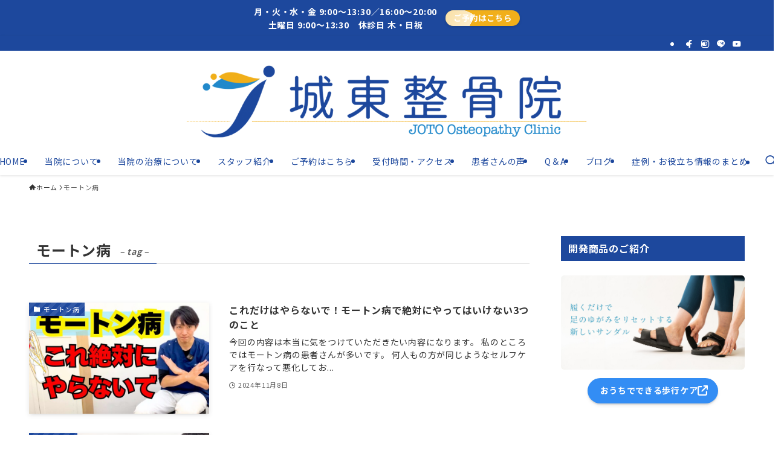

--- FILE ---
content_type: text/html; charset=UTF-8
request_url: https://joto-seikotsuin.com/blog/tag/%E3%83%A2%E3%83%BC%E3%83%88%E3%83%B3%E7%97%85/
body_size: 20952
content:
<!DOCTYPE html>
<html lang="ja" data-loaded="false" data-scrolled="false" data-spmenu="closed">
<head>
<meta charset="utf-8">
<meta name="format-detection" content="telephone=no">
<meta http-equiv="X-UA-Compatible" content="IE=edge">
<meta name="viewport" content="width=device-width, viewport-fit=cover">
<title>モートン病 &#8211; 大阪市城東区 鴫野で整体 アキュスコープ治療なら城東整骨院</title>
<meta name='robots' content='max-image-preview:large' />
<link rel="alternate" type="application/rss+xml" title="大阪市城東区 鴫野で整体 アキュスコープ治療なら城東整骨院 &raquo; フィード" href="https://joto-seikotsuin.com/feed/" />
<link rel="alternate" type="application/rss+xml" title="大阪市城東区 鴫野で整体 アキュスコープ治療なら城東整骨院 &raquo; コメントフィード" href="https://joto-seikotsuin.com/comments/feed/" />
<link rel="alternate" type="application/rss+xml" title="大阪市城東区 鴫野で整体 アキュスコープ治療なら城東整骨院 &raquo; モートン病 タグのフィード" href="https://joto-seikotsuin.com/blog/tag/%e3%83%a2%e3%83%bc%e3%83%88%e3%83%b3%e7%97%85/feed/" />
<style id='wp-img-auto-sizes-contain-inline-css' type='text/css'>
img:is([sizes=auto i],[sizes^="auto," i]){contain-intrinsic-size:3000px 1500px}
/*# sourceURL=wp-img-auto-sizes-contain-inline-css */
</style>
<style id='wp-block-library-inline-css' type='text/css'>
:root{--wp-block-synced-color:#7a00df;--wp-block-synced-color--rgb:122,0,223;--wp-bound-block-color:var(--wp-block-synced-color);--wp-editor-canvas-background:#ddd;--wp-admin-theme-color:#007cba;--wp-admin-theme-color--rgb:0,124,186;--wp-admin-theme-color-darker-10:#006ba1;--wp-admin-theme-color-darker-10--rgb:0,107,160.5;--wp-admin-theme-color-darker-20:#005a87;--wp-admin-theme-color-darker-20--rgb:0,90,135;--wp-admin-border-width-focus:2px}@media (min-resolution:192dpi){:root{--wp-admin-border-width-focus:1.5px}}.wp-element-button{cursor:pointer}:root .has-very-light-gray-background-color{background-color:#eee}:root .has-very-dark-gray-background-color{background-color:#313131}:root .has-very-light-gray-color{color:#eee}:root .has-very-dark-gray-color{color:#313131}:root .has-vivid-green-cyan-to-vivid-cyan-blue-gradient-background{background:linear-gradient(135deg,#00d084,#0693e3)}:root .has-purple-crush-gradient-background{background:linear-gradient(135deg,#34e2e4,#4721fb 50%,#ab1dfe)}:root .has-hazy-dawn-gradient-background{background:linear-gradient(135deg,#faaca8,#dad0ec)}:root .has-subdued-olive-gradient-background{background:linear-gradient(135deg,#fafae1,#67a671)}:root .has-atomic-cream-gradient-background{background:linear-gradient(135deg,#fdd79a,#004a59)}:root .has-nightshade-gradient-background{background:linear-gradient(135deg,#330968,#31cdcf)}:root .has-midnight-gradient-background{background:linear-gradient(135deg,#020381,#2874fc)}:root{--wp--preset--font-size--normal:16px;--wp--preset--font-size--huge:42px}.has-regular-font-size{font-size:1em}.has-larger-font-size{font-size:2.625em}.has-normal-font-size{font-size:var(--wp--preset--font-size--normal)}.has-huge-font-size{font-size:var(--wp--preset--font-size--huge)}.has-text-align-center{text-align:center}.has-text-align-left{text-align:left}.has-text-align-right{text-align:right}.has-fit-text{white-space:nowrap!important}#end-resizable-editor-section{display:none}.aligncenter{clear:both}.items-justified-left{justify-content:flex-start}.items-justified-center{justify-content:center}.items-justified-right{justify-content:flex-end}.items-justified-space-between{justify-content:space-between}.screen-reader-text{border:0;clip-path:inset(50%);height:1px;margin:-1px;overflow:hidden;padding:0;position:absolute;width:1px;word-wrap:normal!important}.screen-reader-text:focus{background-color:#ddd;clip-path:none;color:#444;display:block;font-size:1em;height:auto;left:5px;line-height:normal;padding:15px 23px 14px;text-decoration:none;top:5px;width:auto;z-index:100000}html :where(.has-border-color){border-style:solid}html :where([style*=border-top-color]){border-top-style:solid}html :where([style*=border-right-color]){border-right-style:solid}html :where([style*=border-bottom-color]){border-bottom-style:solid}html :where([style*=border-left-color]){border-left-style:solid}html :where([style*=border-width]){border-style:solid}html :where([style*=border-top-width]){border-top-style:solid}html :where([style*=border-right-width]){border-right-style:solid}html :where([style*=border-bottom-width]){border-bottom-style:solid}html :where([style*=border-left-width]){border-left-style:solid}html :where(img[class*=wp-image-]){height:auto;max-width:100%}:where(figure){margin:0 0 1em}html :where(.is-position-sticky){--wp-admin--admin-bar--position-offset:var(--wp-admin--admin-bar--height,0px)}@media screen and (max-width:600px){html :where(.is-position-sticky){--wp-admin--admin-bar--position-offset:0px}}

/*# sourceURL=wp-block-library-inline-css */
</style><style id='global-styles-inline-css' type='text/css'>
:root{--wp--preset--aspect-ratio--square: 1;--wp--preset--aspect-ratio--4-3: 4/3;--wp--preset--aspect-ratio--3-4: 3/4;--wp--preset--aspect-ratio--3-2: 3/2;--wp--preset--aspect-ratio--2-3: 2/3;--wp--preset--aspect-ratio--16-9: 16/9;--wp--preset--aspect-ratio--9-16: 9/16;--wp--preset--color--black: #000;--wp--preset--color--cyan-bluish-gray: #abb8c3;--wp--preset--color--white: #fff;--wp--preset--color--pale-pink: #f78da7;--wp--preset--color--vivid-red: #cf2e2e;--wp--preset--color--luminous-vivid-orange: #ff6900;--wp--preset--color--luminous-vivid-amber: #fcb900;--wp--preset--color--light-green-cyan: #7bdcb5;--wp--preset--color--vivid-green-cyan: #00d084;--wp--preset--color--pale-cyan-blue: #8ed1fc;--wp--preset--color--vivid-cyan-blue: #0693e3;--wp--preset--color--vivid-purple: #9b51e0;--wp--preset--color--swl-main: var(--color_main);--wp--preset--color--swl-main-thin: var(--color_main_thin);--wp--preset--color--swl-gray: var(--color_gray);--wp--preset--color--swl-deep-01: var(--color_deep01);--wp--preset--color--swl-deep-02: var(--color_deep02);--wp--preset--color--swl-deep-03: var(--color_deep03);--wp--preset--color--swl-deep-04: var(--color_deep04);--wp--preset--color--swl-pale-01: var(--color_pale01);--wp--preset--color--swl-pale-02: var(--color_pale02);--wp--preset--color--swl-pale-03: var(--color_pale03);--wp--preset--color--swl-pale-04: var(--color_pale04);--wp--preset--gradient--vivid-cyan-blue-to-vivid-purple: linear-gradient(135deg,rgb(6,147,227) 0%,rgb(155,81,224) 100%);--wp--preset--gradient--light-green-cyan-to-vivid-green-cyan: linear-gradient(135deg,rgb(122,220,180) 0%,rgb(0,208,130) 100%);--wp--preset--gradient--luminous-vivid-amber-to-luminous-vivid-orange: linear-gradient(135deg,rgb(252,185,0) 0%,rgb(255,105,0) 100%);--wp--preset--gradient--luminous-vivid-orange-to-vivid-red: linear-gradient(135deg,rgb(255,105,0) 0%,rgb(207,46,46) 100%);--wp--preset--gradient--very-light-gray-to-cyan-bluish-gray: linear-gradient(135deg,rgb(238,238,238) 0%,rgb(169,184,195) 100%);--wp--preset--gradient--cool-to-warm-spectrum: linear-gradient(135deg,rgb(74,234,220) 0%,rgb(151,120,209) 20%,rgb(207,42,186) 40%,rgb(238,44,130) 60%,rgb(251,105,98) 80%,rgb(254,248,76) 100%);--wp--preset--gradient--blush-light-purple: linear-gradient(135deg,rgb(255,206,236) 0%,rgb(152,150,240) 100%);--wp--preset--gradient--blush-bordeaux: linear-gradient(135deg,rgb(254,205,165) 0%,rgb(254,45,45) 50%,rgb(107,0,62) 100%);--wp--preset--gradient--luminous-dusk: linear-gradient(135deg,rgb(255,203,112) 0%,rgb(199,81,192) 50%,rgb(65,88,208) 100%);--wp--preset--gradient--pale-ocean: linear-gradient(135deg,rgb(255,245,203) 0%,rgb(182,227,212) 50%,rgb(51,167,181) 100%);--wp--preset--gradient--electric-grass: linear-gradient(135deg,rgb(202,248,128) 0%,rgb(113,206,126) 100%);--wp--preset--gradient--midnight: linear-gradient(135deg,rgb(2,3,129) 0%,rgb(40,116,252) 100%);--wp--preset--font-size--small: 0.9em;--wp--preset--font-size--medium: 1.1em;--wp--preset--font-size--large: 1.25em;--wp--preset--font-size--x-large: 42px;--wp--preset--font-size--xs: 0.75em;--wp--preset--font-size--huge: 1.6em;--wp--preset--spacing--20: 0.44rem;--wp--preset--spacing--30: 0.67rem;--wp--preset--spacing--40: 1rem;--wp--preset--spacing--50: 1.5rem;--wp--preset--spacing--60: 2.25rem;--wp--preset--spacing--70: 3.38rem;--wp--preset--spacing--80: 5.06rem;--wp--preset--shadow--natural: 6px 6px 9px rgba(0, 0, 0, 0.2);--wp--preset--shadow--deep: 12px 12px 50px rgba(0, 0, 0, 0.4);--wp--preset--shadow--sharp: 6px 6px 0px rgba(0, 0, 0, 0.2);--wp--preset--shadow--outlined: 6px 6px 0px -3px rgb(255, 255, 255), 6px 6px rgb(0, 0, 0);--wp--preset--shadow--crisp: 6px 6px 0px rgb(0, 0, 0);}:where(.is-layout-flex){gap: 0.5em;}:where(.is-layout-grid){gap: 0.5em;}body .is-layout-flex{display: flex;}.is-layout-flex{flex-wrap: wrap;align-items: center;}.is-layout-flex > :is(*, div){margin: 0;}body .is-layout-grid{display: grid;}.is-layout-grid > :is(*, div){margin: 0;}:where(.wp-block-columns.is-layout-flex){gap: 2em;}:where(.wp-block-columns.is-layout-grid){gap: 2em;}:where(.wp-block-post-template.is-layout-flex){gap: 1.25em;}:where(.wp-block-post-template.is-layout-grid){gap: 1.25em;}.has-black-color{color: var(--wp--preset--color--black) !important;}.has-cyan-bluish-gray-color{color: var(--wp--preset--color--cyan-bluish-gray) !important;}.has-white-color{color: var(--wp--preset--color--white) !important;}.has-pale-pink-color{color: var(--wp--preset--color--pale-pink) !important;}.has-vivid-red-color{color: var(--wp--preset--color--vivid-red) !important;}.has-luminous-vivid-orange-color{color: var(--wp--preset--color--luminous-vivid-orange) !important;}.has-luminous-vivid-amber-color{color: var(--wp--preset--color--luminous-vivid-amber) !important;}.has-light-green-cyan-color{color: var(--wp--preset--color--light-green-cyan) !important;}.has-vivid-green-cyan-color{color: var(--wp--preset--color--vivid-green-cyan) !important;}.has-pale-cyan-blue-color{color: var(--wp--preset--color--pale-cyan-blue) !important;}.has-vivid-cyan-blue-color{color: var(--wp--preset--color--vivid-cyan-blue) !important;}.has-vivid-purple-color{color: var(--wp--preset--color--vivid-purple) !important;}.has-black-background-color{background-color: var(--wp--preset--color--black) !important;}.has-cyan-bluish-gray-background-color{background-color: var(--wp--preset--color--cyan-bluish-gray) !important;}.has-white-background-color{background-color: var(--wp--preset--color--white) !important;}.has-pale-pink-background-color{background-color: var(--wp--preset--color--pale-pink) !important;}.has-vivid-red-background-color{background-color: var(--wp--preset--color--vivid-red) !important;}.has-luminous-vivid-orange-background-color{background-color: var(--wp--preset--color--luminous-vivid-orange) !important;}.has-luminous-vivid-amber-background-color{background-color: var(--wp--preset--color--luminous-vivid-amber) !important;}.has-light-green-cyan-background-color{background-color: var(--wp--preset--color--light-green-cyan) !important;}.has-vivid-green-cyan-background-color{background-color: var(--wp--preset--color--vivid-green-cyan) !important;}.has-pale-cyan-blue-background-color{background-color: var(--wp--preset--color--pale-cyan-blue) !important;}.has-vivid-cyan-blue-background-color{background-color: var(--wp--preset--color--vivid-cyan-blue) !important;}.has-vivid-purple-background-color{background-color: var(--wp--preset--color--vivid-purple) !important;}.has-black-border-color{border-color: var(--wp--preset--color--black) !important;}.has-cyan-bluish-gray-border-color{border-color: var(--wp--preset--color--cyan-bluish-gray) !important;}.has-white-border-color{border-color: var(--wp--preset--color--white) !important;}.has-pale-pink-border-color{border-color: var(--wp--preset--color--pale-pink) !important;}.has-vivid-red-border-color{border-color: var(--wp--preset--color--vivid-red) !important;}.has-luminous-vivid-orange-border-color{border-color: var(--wp--preset--color--luminous-vivid-orange) !important;}.has-luminous-vivid-amber-border-color{border-color: var(--wp--preset--color--luminous-vivid-amber) !important;}.has-light-green-cyan-border-color{border-color: var(--wp--preset--color--light-green-cyan) !important;}.has-vivid-green-cyan-border-color{border-color: var(--wp--preset--color--vivid-green-cyan) !important;}.has-pale-cyan-blue-border-color{border-color: var(--wp--preset--color--pale-cyan-blue) !important;}.has-vivid-cyan-blue-border-color{border-color: var(--wp--preset--color--vivid-cyan-blue) !important;}.has-vivid-purple-border-color{border-color: var(--wp--preset--color--vivid-purple) !important;}.has-vivid-cyan-blue-to-vivid-purple-gradient-background{background: var(--wp--preset--gradient--vivid-cyan-blue-to-vivid-purple) !important;}.has-light-green-cyan-to-vivid-green-cyan-gradient-background{background: var(--wp--preset--gradient--light-green-cyan-to-vivid-green-cyan) !important;}.has-luminous-vivid-amber-to-luminous-vivid-orange-gradient-background{background: var(--wp--preset--gradient--luminous-vivid-amber-to-luminous-vivid-orange) !important;}.has-luminous-vivid-orange-to-vivid-red-gradient-background{background: var(--wp--preset--gradient--luminous-vivid-orange-to-vivid-red) !important;}.has-very-light-gray-to-cyan-bluish-gray-gradient-background{background: var(--wp--preset--gradient--very-light-gray-to-cyan-bluish-gray) !important;}.has-cool-to-warm-spectrum-gradient-background{background: var(--wp--preset--gradient--cool-to-warm-spectrum) !important;}.has-blush-light-purple-gradient-background{background: var(--wp--preset--gradient--blush-light-purple) !important;}.has-blush-bordeaux-gradient-background{background: var(--wp--preset--gradient--blush-bordeaux) !important;}.has-luminous-dusk-gradient-background{background: var(--wp--preset--gradient--luminous-dusk) !important;}.has-pale-ocean-gradient-background{background: var(--wp--preset--gradient--pale-ocean) !important;}.has-electric-grass-gradient-background{background: var(--wp--preset--gradient--electric-grass) !important;}.has-midnight-gradient-background{background: var(--wp--preset--gradient--midnight) !important;}.has-small-font-size{font-size: var(--wp--preset--font-size--small) !important;}.has-medium-font-size{font-size: var(--wp--preset--font-size--medium) !important;}.has-large-font-size{font-size: var(--wp--preset--font-size--large) !important;}.has-x-large-font-size{font-size: var(--wp--preset--font-size--x-large) !important;}
/*# sourceURL=global-styles-inline-css */
</style>

<link rel='stylesheet' id='swell-icons-css' href='https://joto-seikotsuin.com/wp-content/themes/swell/build/css/swell-icons.css?ver=2.15.0' type='text/css' media='all' />
<link rel='stylesheet' id='main_style-css' href='https://joto-seikotsuin.com/wp-content/themes/swell/build/css/main.css?ver=2.15.0' type='text/css' media='all' />
<link rel='stylesheet' id='swell_blocks-css' href='https://joto-seikotsuin.com/wp-content/themes/swell/build/css/blocks.css?ver=2.15.0' type='text/css' media='all' />
<style id='swell_custom-inline-css' type='text/css'>
:root{--swl-fz--content:4vw;--swl-letter_spacing:.05em;--swl-font_family:"Noto Sans JP", sans-serif;--swl-font_weight:400;--color_main:#1d489d;--color_text:#333;--color_link:#1b64b7;--color_htag:#1d489d;--color_bg:#ffffff;--color_gradient1:#d8ffff;--color_gradient2:#87e7ff;--color_main_thin:rgba(36, 90, 196, 0.05 );--color_main_dark:rgba(22, 54, 118, 1 );--color_list_check:#1d489d;--color_list_num:#1d489d;--color_list_good:#86dd7b;--color_list_triangle:#f4e03a;--color_list_bad:#f36060;--color_faq_q:#d55656;--color_faq_a:#6599b7;--color_icon_good:#3cd250;--color_icon_good_bg:#ecffe9;--color_icon_bad:#4b73eb;--color_icon_bad_bg:#eafaff;--color_icon_info:#f578b4;--color_icon_info_bg:#fff0fa;--color_icon_announce:#ffa537;--color_icon_announce_bg:#fff5f0;--color_icon_pen:#7a7a7a;--color_icon_pen_bg:#f7f7f7;--color_icon_book:#787364;--color_icon_book_bg:#f8f6ef;--color_icon_point:#ffa639;--color_icon_check:#6493c9;--color_icon_batsu:#f36060;--color_icon_hatena:#5295cc;--color_icon_caution:#f7da38;--color_icon_memo:#8aa9d1;--color_deep01:#e44141;--color_deep02:#3d79d5;--color_deep03:#63a84d;--color_deep04:#f09f4d;--color_pale01:#fff2f0;--color_pale02:#f3f8fd;--color_pale03:#f1f9ee;--color_pale04:#fdf9ee;--color_mark_blue:#b7e3ff;--color_mark_green:#bdf9c3;--color_mark_yellow:#fcf69f;--color_mark_orange:#ffddbc;--border01:solid 1px var(--color_main);--border02:double 4px var(--color_main);--border03:dashed 2px var(--color_border);--border04:solid 4px var(--color_gray);--card_posts_thumb_ratio:61.805%;--list_posts_thumb_ratio:61.805%;--big_posts_thumb_ratio:61.805%;--thumb_posts_thumb_ratio:61.805%;--blogcard_thumb_ratio:56.25%;--color_header_bg:#ffffff;--color_header_text:#1d489d;--color_footer_bg:#1d489d;--color_footer_text:#ffffff;--container_size:1200px;--article_size:900px;--logo_size_sp:80px;--logo_size_pc:120px;--logo_size_pcfix:60px;}.swl-cell-bg[data-icon="doubleCircle"]{--cell-icon-color:#ffc977}.swl-cell-bg[data-icon="circle"]{--cell-icon-color:#94e29c}.swl-cell-bg[data-icon="triangle"]{--cell-icon-color:#eeda2f}.swl-cell-bg[data-icon="close"]{--cell-icon-color:#ec9191}.swl-cell-bg[data-icon="hatena"]{--cell-icon-color:#93c9da}.swl-cell-bg[data-icon="check"]{--cell-icon-color:#94e29c}.swl-cell-bg[data-icon="line"]{--cell-icon-color:#9b9b9b}.cap_box[data-colset="col1"]{--capbox-color:#f59b5f;--capbox-color--bg:#fff8eb}.cap_box[data-colset="col2"]{--capbox-color:#5fb9f5;--capbox-color--bg:#edf5ff}.cap_box[data-colset="col3"]{--capbox-color:#2fcd90;--capbox-color--bg:#eafaf2}.red_{--the-btn-color:#f74a4a;--the-btn-color2:#ffbc49;--the-solid-shadow: rgba(185, 56, 56, 1 )}.blue_{--the-btn-color:#338df4;--the-btn-color2:#35eaff;--the-solid-shadow: rgba(38, 106, 183, 1 )}.green_{--the-btn-color:#62d847;--the-btn-color2:#7bf7bd;--the-solid-shadow: rgba(74, 162, 53, 1 )}.is-style-btn_normal{--the-btn-radius:80px}.is-style-btn_solid{--the-btn-radius:80px}.is-style-btn_shiny{--the-btn-radius:80px}.is-style-btn_line{--the-btn-radius:80px}.post_content blockquote{padding:1.5em 3em}.post_content blockquote::before,.post_content blockquote::after{content:"\00201c";display:inline-block;position:absolute;font-size:6em;color:rgba(200, 200, 200, .4)}.post_content blockquote::before{font-family:Arial,Helvetica,sans-serif;top:4px;left:8px}.post_content blockquote::after{transform:rotate(180deg);font-family:Arial,Helvetica,sans-serif;bottom:4px;right:8px}.mark_blue{background:-webkit-linear-gradient(transparent 64%,var(--color_mark_blue) 0%);background:linear-gradient(transparent 64%,var(--color_mark_blue) 0%)}.mark_green{background:-webkit-linear-gradient(transparent 64%,var(--color_mark_green) 0%);background:linear-gradient(transparent 64%,var(--color_mark_green) 0%)}.mark_yellow{background:-webkit-linear-gradient(transparent 64%,var(--color_mark_yellow) 0%);background:linear-gradient(transparent 64%,var(--color_mark_yellow) 0%)}.mark_orange{background:-webkit-linear-gradient(transparent 64%,var(--color_mark_orange) 0%);background:linear-gradient(transparent 64%,var(--color_mark_orange) 0%)}[class*="is-style-icon_"]{color:#333;border-width:0}[class*="is-style-big_icon_"]{border-width:2px;border-style:solid}[data-col="gray"] .c-balloon__text{background:#f7f7f7;border-color:#ccc}[data-col="gray"] .c-balloon__before{border-right-color:#f7f7f7}[data-col="green"] .c-balloon__text{background:#d1f8c2;border-color:#9ddd93}[data-col="green"] .c-balloon__before{border-right-color:#d1f8c2}[data-col="blue"] .c-balloon__text{background:#e2f6ff;border-color:#93d2f0}[data-col="blue"] .c-balloon__before{border-right-color:#e2f6ff}[data-col="red"] .c-balloon__text{background:#ffebeb;border-color:#f48789}[data-col="red"] .c-balloon__before{border-right-color:#ffebeb}[data-col="yellow"] .c-balloon__text{background:#f9f7d2;border-color:#fbe593}[data-col="yellow"] .c-balloon__before{border-right-color:#f9f7d2}.-type-list2 .p-postList__body::after,.-type-big .p-postList__body::after{content: "続きをみる »";}.c-postThumb__cat{background-color:#1d489d;color:#fff;background-image: repeating-linear-gradient(-45deg,rgba(255,255,255,.1),rgba(255,255,255,.1) 6px,transparent 6px,transparent 12px)}.post_content h2:where(:not([class^="swell-block-"]):not(.faq_q):not(.p-postList__title)){color:#fff;padding:.75em 1em;border-radius:2px;background:var(--color_htag)}.post_content h2:where(:not([class^="swell-block-"]):not(.faq_q):not(.p-postList__title))::before{position:absolute;display:block;pointer-events:none;content:"";bottom:calc(2px - 1.5em);left:1.5em;width:0;height:0;visibility:visible;border:.75em solid transparent;border-top-color:var(--color_htag)}.post_content h3:where(:not([class^="swell-block-"]):not(.faq_q):not(.p-postList__title)){padding:0 .5em .5em}.post_content h3:where(:not([class^="swell-block-"]):not(.faq_q):not(.p-postList__title))::before{content:"";width:100%;height:2px;background: repeating-linear-gradient(90deg, var(--color_htag) 0%, var(--color_htag) 29.3%, rgba(36, 90, 196, 0.2 ) 29.3%, rgba(36, 90, 196, 0.2 ) 100%)}.post_content h4:where(:not([class^="swell-block-"]):not(.faq_q):not(.p-postList__title)){padding:0 0 0 16px;border-left:solid 2px var(--color_htag)}.l-header{box-shadow: 0 1px 4px rgba(0,0,0,.12)}.l-header__bar{color:#fff;background:#1d489d}.l-header__menuBtn{order:3}.l-header__customBtn{order:1}.c-gnav a::after{background:var(--color_header_text);width:100%;height:2px;transform:scaleX(0)}.p-spHeadMenu .menu-item.-current{border-bottom-color:var(--color_header_text)}.c-gnav > li:hover > a::after,.c-gnav > .-current > a::after{transform: scaleX(1)}.c-gnav .sub-menu{color:#333;background:#fff}.c-infoBar{color:#ffffff;background-color:#1d489d}.c-infoBar__text{font-size:3.4vw}.c-infoBar__btn{background-color:#f1af1a !important}#pagetop{border-radius:50%}#fix_tocbtn{border-radius:50%}#before_footer_widget{margin-bottom:0}.c-widget__title.-spmenu{padding:.5em .75em;border-radius:var(--swl-radius--2, 0px);background:var(--color_main);color:#fff;}.c-secTitle{border-left:solid 2px var(--color_main);padding:0em .75em}.p-spMenu{color:#333}.p-spMenu__inner::before{background:#fdfdfd;opacity:1}.p-spMenu__overlay{background:#000;opacity:0.6}[class*="page-numbers"]{border-radius:50%;margin:4px;color:#fff;background-color:#dedede}.l-topTitleArea.c-filterLayer::before{background-color:#000;opacity:0.2;content:""}@media screen and (min-width: 960px){:root{}}@media screen and (max-width: 959px){:root{}.l-header__logo{order:2;text-align:center}}@media screen and (min-width: 600px){:root{--swl-fz--content:16px;}.c-infoBar__text{font-size:14px}}@media screen and (max-width: 599px){:root{}}@media (min-width: 1108px) {.alignwide{left:-100px;width:calc(100% + 200px);}}@media (max-width: 1108px) {.-sidebar-off .swell-block-fullWide__inner.l-container .alignwide{left:0px;width:100%;}}.c-infoBar{overflow:hidden;position:relative;width:100%}.c-infoBar.-bg-stripe:before{background-image:repeating-linear-gradient(-45deg,#fff 0 6px,transparent 6px 12px);content:"";display:block;opacity:.1}.c-infoBar__link{text-decoration:none;z-index:0}.c-infoBar__link,.c-infoBar__text{color:inherit;display:block;position:relative}.c-infoBar__text{font-weight:700;padding:8px 0;z-index:1}.c-infoBar__text.-flow-on{-webkit-animation:flowing_text 12s linear infinite;animation:flowing_text 12s linear infinite;-webkit-animation-duration:12s;animation-duration:12s;text-align:left;-webkit-transform:translateX(100%);transform:translateX(100%);white-space:nowrap}.c-infoBar__text.-flow-off{align-items:center;display:flex;flex-wrap:wrap;justify-content:center;text-align:center}.c-infoBar__btn{border-radius:40px;box-shadow:0 2px 4px var(--swl-color_shadow);color:#fff;display:block;font-size:.95em;line-height:2;margin-left:1em;min-width:1em;padding:0 1em;text-decoration:none;width:auto}@media (min-width:960px){.c-infoBar__text.-flow-on{-webkit-animation-duration:20s;animation-duration:20s}}@media (min-width:1200px){.c-infoBar__text.-flow-on{-webkit-animation-duration:24s;animation-duration:24s}}@media (min-width:1600px){.c-infoBar__text.-flow-on{-webkit-animation-duration:30s;animation-duration:30s}}.is-style-btn_normal a,.is-style-btn_shiny a{box-shadow:var(--swl-btn_shadow)}.c-shareBtns__btn,.is-style-balloon>.c-tabList .c-tabList__button,.p-snsCta,[class*=page-numbers]{box-shadow:var(--swl-box_shadow)}.p-articleThumb__img,.p-articleThumb__youtube{box-shadow:var(--swl-img_shadow)}.p-pickupBanners__item .c-bannerLink,.p-postList__thumb{box-shadow:0 2px 8px rgba(0,0,0,.1),0 4px 4px -4px rgba(0,0,0,.1)}.p-postList.-w-ranking li:before{background-image:repeating-linear-gradient(-45deg,hsla(0,0%,100%,.1),hsla(0,0%,100%,.1) 6px,transparent 0,transparent 12px);box-shadow:1px 1px 4px rgba(0,0,0,.2)}.l-header__bar{position:relative;width:100%}.l-header__bar .c-catchphrase{color:inherit;font-size:12px;letter-spacing:var(--swl-letter_spacing,.2px);line-height:14px;margin-right:auto;overflow:hidden;padding:4px 0;white-space:nowrap;width:50%}.l-header__bar .c-iconList .c-iconList__link{margin:0;padding:4px 6px}.l-header__barInner{align-items:center;display:flex;justify-content:flex-end}.p-spHeadMenu{text-align:center}.p-spHeadMenu .sub-menu{display:none}.p-spHeadMenu .menu-item{-webkit-backface-visibility:hidden;backface-visibility:hidden;border-bottom:2px solid transparent;flex-shrink:0;font-size:12px;height:36px;padding:0;width:auto}.p-spHeadMenu .menu-item.-current{border-bottom-color:currentcolor}.p-spHeadMenu a{display:block;line-height:36px;padding:0 12px;text-decoration:none}.l-header__spNav.swiper:not(.swiper-initialized) .p-spHeadMenu{visibility:hidden}.l-header__spNav a{color:var(--color_header_text)}.l-header__spNav[data-loop="0"] .p-spHeadMenu{display:flex;overflow-x:auto}.l-header__spNav[data-loop="0"] .menu-item:first-child{margin-left:auto}.l-header__spNav[data-loop="0"] .menu-item:last-child{margin-right:auto}@media (min-width:960px){.l-header__spNav{display:none}}@media (min-width:960px){.-parallel .l-header__inner{display:flex;flex-wrap:wrap;max-width:100%;padding-left:0;padding-right:0}.-parallel .l-header__logo{text-align:center;width:100%}.-parallel .l-header__logo .c-catchphrase{font-size:12px;line-height:1;margin-top:16px}.-parallel .l-header__gnav{width:100%}.-parallel .l-header__gnav .c-gnav{justify-content:center}.-parallel .l-header__gnav .c-gnav>li>a{padding:16px}.-parallel .c-headLogo.-txt,.-parallel .w-header{justify-content:center}.-parallel .w-header{margin-bottom:8px;margin-top:8px}.-parallel-bottom .l-header__inner{padding-top:8px}.-parallel-bottom .l-header__logo{order:1;padding:16px 0}.-parallel-bottom .w-header{order:2}.-parallel-bottom .l-header__gnav{order:3}.-parallel-top .l-header__inner{padding-bottom:8px}.-parallel-top .l-header__gnav{order:1}.-parallel-top .l-header__logo{order:2;padding:16px 0}.-parallel-top .w-header{order:3}.l-header.-parallel .w-header{width:100%}.l-fixHeader.-parallel .l-fixHeader__gnav{margin-left:auto}}.c-gnav .sub-menu a:before,.c-listMenu a:before{-webkit-font-smoothing:antialiased;-moz-osx-font-smoothing:grayscale;font-family:icomoon!important;font-style:normal;font-variant:normal;font-weight:400;line-height:1;text-transform:none}.c-submenuToggleBtn{display:none}.c-listMenu a{padding:.75em 1em .75em 1.5em;transition:padding .25s}.c-listMenu a:hover{padding-left:1.75em;padding-right:.75em}.c-gnav .sub-menu a:before,.c-listMenu a:before{color:inherit;content:"\e921";display:inline-block;left:2px;position:absolute;top:50%;-webkit-transform:translateY(-50%);transform:translateY(-50%);vertical-align:middle}.widget_categories>ul>.cat-item>a,.wp-block-categories-list>li>a{padding-left:1.75em}.c-listMenu .children,.c-listMenu .sub-menu{margin:0}.c-listMenu .children a,.c-listMenu .sub-menu a{font-size:.9em;padding-left:2.5em}.c-listMenu .children a:before,.c-listMenu .sub-menu a:before{left:1em}.c-listMenu .children a:hover,.c-listMenu .sub-menu a:hover{padding-left:2.75em}.c-listMenu .children ul a,.c-listMenu .sub-menu ul a{padding-left:3.25em}.c-listMenu .children ul a:before,.c-listMenu .sub-menu ul a:before{left:1.75em}.c-listMenu .children ul a:hover,.c-listMenu .sub-menu ul a:hover{padding-left:3.5em}.c-gnav li:hover>.sub-menu{opacity:1;visibility:visible}.c-gnav .sub-menu:before{background:inherit;content:"";height:100%;left:0;position:absolute;top:0;width:100%;z-index:0}.c-gnav .sub-menu .sub-menu{left:100%;top:0;z-index:-1}.c-gnav .sub-menu a{padding-left:2em}.c-gnav .sub-menu a:before{left:.5em}.c-gnav .sub-menu a:hover .ttl{left:4px}:root{--color_content_bg:var(--color_bg);}.c-widget__title.-side{padding:.5em .75em;border-radius:var(--swl-radius--2, 0px);background:var(--color_main);color:#fff;}@media screen and (min-width: 960px){:root{}}@media screen and (max-width: 959px){:root{}}@media screen and (min-width: 600px){:root{}}@media screen and (max-width: 599px){:root{}}.swell-block-fullWide__inner.l-container{--swl-fw_inner_pad:var(--swl-pad_container,0px)}@media (min-width:960px){.-sidebar-on .l-content .alignfull,.-sidebar-on .l-content .alignwide{left:-16px;width:calc(100% + 32px)}.swell-block-fullWide__inner.l-article{--swl-fw_inner_pad:var(--swl-pad_post_content,0px)}.-sidebar-on .swell-block-fullWide__inner .alignwide{left:0;width:100%}.-sidebar-on .swell-block-fullWide__inner .alignfull{left:calc(0px - var(--swl-fw_inner_pad, 0))!important;margin-left:0!important;margin-right:0!important;width:calc(100% + var(--swl-fw_inner_pad, 0)*2)!important}}.-index-off .p-toc,.swell-toc-placeholder:empty{display:none}.p-toc.-modal{height:100%;margin:0;overflow-y:auto;padding:0}#main_content .p-toc{border-radius:var(--swl-radius--2,0);margin:4em auto;max-width:800px}#sidebar .p-toc{margin-top:-.5em}.p-toc .__pn:before{content:none!important;counter-increment:none}.p-toc .__prev{margin:0 0 1em}.p-toc .__next{margin:1em 0 0}.p-toc.is-omitted:not([data-omit=ct]) [data-level="2"] .p-toc__childList{height:0;margin-bottom:-.5em;visibility:hidden}.p-toc.is-omitted:not([data-omit=nest]){position:relative}.p-toc.is-omitted:not([data-omit=nest]):before{background:linear-gradient(hsla(0,0%,100%,0),var(--color_bg));bottom:5em;content:"";height:4em;left:0;opacity:.75;pointer-events:none;position:absolute;width:100%;z-index:1}.p-toc.is-omitted:not([data-omit=nest]):after{background:var(--color_bg);bottom:0;content:"";height:5em;left:0;opacity:.75;position:absolute;width:100%;z-index:1}.p-toc.is-omitted:not([data-omit=nest]) .__next,.p-toc.is-omitted:not([data-omit=nest]) [data-omit="1"]{display:none}.p-toc .p-toc__expandBtn{background-color:#f7f7f7;border:rgba(0,0,0,.2);border-radius:5em;box-shadow:0 0 0 1px #bbb;color:#333;display:block;font-size:14px;line-height:1.5;margin:.75em auto 0;min-width:6em;padding:.5em 1em;position:relative;transition:box-shadow .25s;z-index:2}.p-toc[data-omit=nest] .p-toc__expandBtn{display:inline-block;font-size:13px;margin:0 0 0 1.25em;padding:.5em .75em}.p-toc:not([data-omit=nest]) .p-toc__expandBtn:after,.p-toc:not([data-omit=nest]) .p-toc__expandBtn:before{border-top-color:inherit;border-top-style:dotted;border-top-width:3px;content:"";display:block;height:1px;position:absolute;top:calc(50% - 1px);transition:border-color .25s;width:100%;width:22px}.p-toc:not([data-omit=nest]) .p-toc__expandBtn:before{right:calc(100% + 1em)}.p-toc:not([data-omit=nest]) .p-toc__expandBtn:after{left:calc(100% + 1em)}.p-toc.is-expanded .p-toc__expandBtn{border-color:transparent}.p-toc__ttl{display:block;font-size:1.2em;line-height:1;position:relative;text-align:center}.p-toc__ttl:before{content:"\e918";display:inline-block;font-family:icomoon;margin-right:.5em;padding-bottom:2px;vertical-align:middle}#index_modal .p-toc__ttl{margin-bottom:.5em}.p-toc__list li{line-height:1.6}.p-toc__list>li+li{margin-top:.5em}.p-toc__list .p-toc__childList{padding-left:.5em}.p-toc__list [data-level="3"]{font-size:.9em}.p-toc__list .mininote{display:none}.post_content .p-toc__list{padding-left:0}#sidebar .p-toc__list{margin-bottom:0}#sidebar .p-toc__list .p-toc__childList{padding-left:0}.p-toc__link{color:inherit;font-size:inherit;text-decoration:none}.p-toc__link:hover{opacity:.8}.p-toc.-simple{border:1px solid var(--color_border);padding:1.25em}.p-toc.-simple .p-toc__ttl{border-bottom:1px dashed var(--color_border);margin-bottom:1em;padding:0 .5em .75em;text-align:left}@media (min-width:960px){#main_content .p-toc{width:92%}}@media (hover:hover){.p-toc .p-toc__expandBtn:hover{border-color:transparent;box-shadow:0 0 0 2px currentcolor}}
/*# sourceURL=swell_custom-inline-css */
</style>
<link rel='stylesheet' id='swell-parts/footer-css' href='https://joto-seikotsuin.com/wp-content/themes/swell/build/css/modules/parts/footer.css?ver=2.15.0' type='text/css' media='all' />
<link rel='stylesheet' id='swell-page/term-css' href='https://joto-seikotsuin.com/wp-content/themes/swell/build/css/modules/page/term.css?ver=2.15.0' type='text/css' media='all' />
<style id='classic-theme-styles-inline-css' type='text/css'>
/*! This file is auto-generated */
.wp-block-button__link{color:#fff;background-color:#32373c;border-radius:9999px;box-shadow:none;text-decoration:none;padding:calc(.667em + 2px) calc(1.333em + 2px);font-size:1.125em}.wp-block-file__button{background:#32373c;color:#fff;text-decoration:none}
/*# sourceURL=/wp-includes/css/classic-themes.min.css */
</style>
<link rel='stylesheet' id='contact-form-7-css' href='https://joto-seikotsuin.com/wp-content/plugins/contact-form-7/includes/css/styles.css?ver=6.1.4' type='text/css' media='all' />
<link rel='stylesheet' id='child_style-css' href='https://joto-seikotsuin.com/wp-content/themes/swell_child/style.css?ver=2025052662236' type='text/css' media='all' />
<script type="text/javascript" id="image-watermark-no-right-click-js-before">
/* <![CDATA[ */
var iwArgsNoRightClick = {"rightclick":"N","draganddrop":"Y","devtools":"Y","enableToast":"Y","toastMessage":"This content is protected"};

//# sourceURL=image-watermark-no-right-click-js-before
/* ]]> */
</script>
<script type="text/javascript" src="https://joto-seikotsuin.com/wp-content/plugins/image-watermark/js/no-right-click.js?ver=2.0.5" id="image-watermark-no-right-click-js"></script>

<link href="https://fonts.googleapis.com/css?family=Noto+Sans+JP:400,700&#038;display=swap" rel="stylesheet">
<noscript><link href="https://joto-seikotsuin.com/wp-content/themes/swell/build/css/noscript.css" rel="stylesheet"></noscript>
<link rel="https://api.w.org/" href="https://joto-seikotsuin.com/wp-json/" /><link rel="alternate" title="JSON" type="application/json" href="https://joto-seikotsuin.com/wp-json/wp/v2/tags/112" /><link rel="icon" href="https://joto-seikotsuin.com/wp-content/uploads/2017/10/cropped-joto_logo-1-32x32.png" sizes="32x32" />
<link rel="icon" href="https://joto-seikotsuin.com/wp-content/uploads/2017/10/cropped-joto_logo-1-192x192.png" sizes="192x192" />
<link rel="apple-touch-icon" href="https://joto-seikotsuin.com/wp-content/uploads/2017/10/cropped-joto_logo-1-180x180.png" />
<meta name="msapplication-TileImage" content="https://joto-seikotsuin.com/wp-content/uploads/2017/10/cropped-joto_logo-1-270x270.png" />
		<style type="text/css" id="wp-custom-css">
			@media (max-width: 600px) {
.is-stacked-on-mobile>.wp-block-media-text__content {
padding: 20px 0 0 !important ;}
}
.-footer {
padding-bottom:10px;
}
.-footer:before {
position: absolute;
    top: auto;
    bottom: 0;
    right: auto;
    display: block;
    width: 2.5em;
    height: 1px;
    pointer-events: none;
    background: #fff;
    content: ""; 
}

/************* Lists - Definitions *************/
dl {
  margin: 0.6875em 0;
}
dt {
  font-weight: bold;
}
dd {
  margin-left: 0.6875em;
}
/*** Responsive Definitions ***/
@media only screen and (max-width: 969px) {
  .dl-horizontal dt {
    float: none;
    width: auto;
    clear: none;
    text-align: left;
  }
  .dl-horizontal dd {
    margin-left: 0;
  }
}		</style>
		
<link rel="stylesheet" href="https://joto-seikotsuin.com/wp-content/themes/swell/build/css/print.css" media="print" >
<!-- Google Tag Manager -->
<script>(function(w,d,s,l,i){w[l]=w[l]||[];w[l].push({'gtm.start':
new Date().getTime(),event:'gtm.js'});var f=d.getElementsByTagName(s)[0],
j=d.createElement(s),dl=l!='dataLayer'?'&l='+l:'';j.async=true;j.src=
'https://www.googletagmanager.com/gtm.js?id='+i+dl;f.parentNode.insertBefore(j,f);
})(window,document,'script','dataLayer','GTM-K2GZ46');</script>
<!-- End Google Tag Manager -->
</head>
<body>
<!-- Google Tag Manager (noscript) -->
<noscript><iframe src="https://www.googletagmanager.com/ns.html?id=GTM-K2GZ46"
height="0" width="0" style="display:none;visibility:hidden"></iframe></noscript>
<!-- End Google Tag Manager (noscript) -->
<div id="body_wrap" class="archive tag tag-112 wp-theme-swell wp-child-theme-swell_child -body-solid -index-off -sidebar-on -frame-off id_112" >
<div id="sp_menu" class="p-spMenu -right">
	<div class="p-spMenu__inner">
		<div class="p-spMenu__closeBtn">
			<button class="c-iconBtn -menuBtn c-plainBtn" data-onclick="toggleMenu" aria-label="メニューを閉じる">
				<i class="c-iconBtn__icon icon-close-thin"></i>
			</button>
		</div>
		<div class="p-spMenu__body">
			<div class="c-widget__title -spmenu">
				MENU			</div>
			<div class="p-spMenu__nav">
				<ul class="c-spnav c-listMenu"><li class="menu-item menu-item-type-post_type menu-item-object-page menu-item-home menu-item-22"><a href="https://joto-seikotsuin.com/">HOME</a></li>
<li class="menu-item menu-item-type-post_type menu-item-object-page menu-item-has-children menu-item-23"><a href="https://joto-seikotsuin.com/aboutus/">当院について</a>
<ul class="sub-menu">
	<li class="menu-item menu-item-type-post_type menu-item-object-page menu-item-24"><a href="https://joto-seikotsuin.com/aboutus/fee/">治療費について</a></li>
</ul>
</li>
<li class="menu-item menu-item-type-post_type menu-item-object-page menu-item-has-children menu-item-121"><a href="https://joto-seikotsuin.com/cure/">当院の治療について</a>
<ul class="sub-menu">
	<li class="menu-item menu-item-type-custom menu-item-object-custom menu-item-has-children menu-item-262"><a href="#">治療法からみる</a>
	<ul class="sub-menu">
		<li class="menu-item menu-item-type-post_type menu-item-object-page menu-item-124"><a href="https://joto-seikotsuin.com/cure/seitai/">整体治療</a></li>
		<li class="menu-item menu-item-type-post_type menu-item-object-page menu-item-122"><a href="https://joto-seikotsuin.com/cure/pnf/">PNF -神経筋無痛療法-</a></li>
		<li class="menu-item menu-item-type-post_type menu-item-object-page menu-item-123"><a href="https://joto-seikotsuin.com/cure/acu-scope/">アキュスコープ治療</a></li>
		<li class="menu-item menu-item-type-post_type menu-item-object-page menu-item-142"><a href="https://joto-seikotsuin.com/cure/trigger-point/">トリガーポイント療法</a></li>
		<li class="menu-item menu-item-type-post_type menu-item-object-page menu-item-161"><a href="https://joto-seikotsuin.com/cure/myofascial-release/">筋膜リリース治療</a></li>
	</ul>
</li>
	<li class="menu-item menu-item-type-custom menu-item-object-custom menu-item-has-children menu-item-263"><a href="#">症状からみる</a>
	<ul class="sub-menu">
		<li class="menu-item menu-item-type-post_type menu-item-object-page menu-item-183"><a href="https://joto-seikotsuin.com/cure/katakori/">肩こりの治療</a></li>
		<li class="menu-item menu-item-type-post_type menu-item-object-page menu-item-184"><a href="https://joto-seikotsuin.com/cure/lowbackpain/">腰痛の治療</a></li>
		<li class="menu-item menu-item-type-post_type menu-item-object-page menu-item-14807"><a href="https://joto-seikotsuin.com/cure/acute-low-back/">ぎっくり腰の治療</a></li>
		<li class="menu-item menu-item-type-post_type menu-item-object-page menu-item-9453"><a href="https://joto-seikotsuin.com/cure/bunrisho/">腰椎分離症の治療</a></li>
		<li class="menu-item menu-item-type-post_type menu-item-object-page menu-item-185"><a href="https://joto-seikotsuin.com/cure/osteoarthritis-hip/">股関節の治療 ー変形性股関節症ー</a></li>
		<li class="menu-item menu-item-type-post_type menu-item-object-page menu-item-190"><a href="https://joto-seikotsuin.com/cure/osteoarthritis-knee/">膝関節の治療 ー変形性膝関節症ー</a></li>
		<li class="menu-item menu-item-type-post_type menu-item-object-page menu-item-194"><a href="https://joto-seikotsuin.com/cure/sports/">スポーツでのケガ ー捻挫・肉離れー</a></li>
		<li class="menu-item menu-item-type-post_type menu-item-object-page menu-item-5239"><a href="https://joto-seikotsuin.com/cure/shin-splints/">シンスプリントの治療</a></li>
		<li class="menu-item menu-item-type-post_type menu-item-object-page menu-item-6825"><a href="https://joto-seikotsuin.com/cure/achilles-tendonitis/">アキレス腱炎の治療</a></li>
		<li class="menu-item menu-item-type-post_type menu-item-object-page menu-item-9440"><a href="https://joto-seikotsuin.com/cure/osgood-schlatter/">オスグットの治療</a></li>
		<li class="menu-item menu-item-type-post_type menu-item-object-page menu-item-12503"><a href="https://joto-seikotsuin.com/cure/baseball-shoulder/">野球肩の治療</a></li>
	</ul>
</li>
</ul>
</li>
<li class="menu-item menu-item-type-post_type menu-item-object-page menu-item-207"><a href="https://joto-seikotsuin.com/staff/">スタッフ紹介</a></li>
<li class="menu-item menu-item-type-post_type menu-item-object-page menu-item-has-children menu-item-292"><a href="https://joto-seikotsuin.com/aboutus/reserve/">ご予約はこちら</a>
<ul class="sub-menu">
	<li class="menu-item menu-item-type-post_type menu-item-object-page menu-item-10757"><a href="https://joto-seikotsuin.com/webyoyaku/">インターネット予約はこちら</a></li>
</ul>
</li>
<li class="menu-item menu-item-type-post_type menu-item-object-page menu-item-232"><a href="https://joto-seikotsuin.com/access/">受付時間・アクセス</a></li>
<li class="menu-item menu-item-type-taxonomy menu-item-object-category menu-item-1557"><a href="https://joto-seikotsuin.com/blog/category/voice/">患者さんの声</a></li>
<li class="menu-item menu-item-type-post_type menu-item-object-page menu-item-233"><a href="https://joto-seikotsuin.com/faq/">Q＆A</a></li>
<li class="menu-item menu-item-type-post_type menu-item-object-page current_page_parent menu-item-26713"><a href="https://joto-seikotsuin.com/blog/">ブログ</a></li>
<li class="menu-item menu-item-type-post_type menu-item-object-page menu-item-29284"><a href="https://joto-seikotsuin.com/case-information/">症例・お役立ち情報のまとめ</a></li>
</ul>			</div>
					</div>
	</div>
	<div class="p-spMenu__overlay c-overlay" data-onclick="toggleMenu"></div>
</div>
<div class="c-infoBar -bg-no_effect">
			<span class="c-infoBar__text -flow-off">
			月・火・水・金 9:00～13:30／16:00～20:00<br>土曜日 9:00～13:30　休診日 木・日祝			<a href="/webyoyaku" class="c-infoBar__btn" rel="noopener" target="_blank">
				ご予約はこちら			</a>
		</span>
	</div>
<header id="header" class="l-header -parallel -parallel-bottom" data-spfix="0">
	<div class="l-header__bar pc_">
	<div class="l-header__barInner l-container">
		<ul class="c-iconList">
						<li class="c-iconList__item -facebook">
						<a href="https://www.facebook.com/jotoseikotsuin/" target="_blank" rel="noopener" class="c-iconList__link u-fz-14 hov-flash" aria-label="facebook">
							<i class="c-iconList__icon icon-facebook" role="presentation"></i>
						</a>
					</li>
									<li class="c-iconList__item -instagram">
						<a href="https://www.instagram.com/jotoseikotsuin/" target="_blank" rel="noopener" class="c-iconList__link u-fz-14 hov-flash" aria-label="instagram">
							<i class="c-iconList__icon icon-instagram" role="presentation"></i>
						</a>
					</li>
									<li class="c-iconList__item -line">
						<a href="https://line.me/R/ti/p/%40iwt5628v" target="_blank" rel="noopener" class="c-iconList__link u-fz-14 hov-flash" aria-label="line">
							<i class="c-iconList__icon icon-line" role="presentation"></i>
						</a>
					</li>
									<li class="c-iconList__item -youtube">
						<a href="https://www.youtube.com/@joto-seikotsuin" target="_blank" rel="noopener" class="c-iconList__link u-fz-14 hov-flash" aria-label="youtube">
							<i class="c-iconList__icon icon-youtube" role="presentation"></i>
						</a>
					</li>
				</ul>
	</div>
</div>
	<div class="l-header__inner l-container">
		<div class="l-header__logo">
			<div class="c-headLogo -img"><a href="https://joto-seikotsuin.com/" title="大阪市城東区 鴫野で整体 アキュスコープ治療なら城東整骨院" class="c-headLogo__link" rel="home"><img width="1110" height="200"  src="https://joto-seikotsuin.com/wp-content/uploads/2018/01/head_logo2.png" alt="大阪市城東区 鴫野で整体 アキュスコープ治療なら城東整骨院" class="c-headLogo__img" srcset="https://joto-seikotsuin.com/wp-content/uploads/2018/01/head_logo2.png 1110w, https://joto-seikotsuin.com/wp-content/uploads/2018/01/head_logo2-300x54.png 300w, https://joto-seikotsuin.com/wp-content/uploads/2018/01/head_logo2-768x138.png 768w, https://joto-seikotsuin.com/wp-content/uploads/2018/01/head_logo2-1024x185.png 1024w, https://joto-seikotsuin.com/wp-content/uploads/2018/01/head_logo2-360x65.png 360w" sizes="(max-width: 959px) 50vw, 800px" decoding="async" loading="eager" ></a></div>					</div>
		<nav id="gnav" class="l-header__gnav c-gnavWrap">
					<ul class="c-gnav">
			<li class="menu-item menu-item-type-post_type menu-item-object-page menu-item-home menu-item-22"><a href="https://joto-seikotsuin.com/"><span class="ttl">HOME</span></a></li>
<li class="menu-item menu-item-type-post_type menu-item-object-page menu-item-has-children menu-item-23"><a href="https://joto-seikotsuin.com/aboutus/"><span class="ttl">当院について</span></a>
<ul class="sub-menu">
	<li class="menu-item menu-item-type-post_type menu-item-object-page menu-item-24"><a href="https://joto-seikotsuin.com/aboutus/fee/"><span class="ttl">治療費について</span></a></li>
</ul>
</li>
<li class="menu-item menu-item-type-post_type menu-item-object-page menu-item-has-children menu-item-121"><a href="https://joto-seikotsuin.com/cure/"><span class="ttl">当院の治療について</span></a>
<ul class="sub-menu">
	<li class="menu-item menu-item-type-custom menu-item-object-custom menu-item-has-children menu-item-262"><a href="#"><span class="ttl">治療法からみる</span></a>
	<ul class="sub-menu">
		<li class="menu-item menu-item-type-post_type menu-item-object-page menu-item-124"><a href="https://joto-seikotsuin.com/cure/seitai/"><span class="ttl">整体治療</span></a></li>
		<li class="menu-item menu-item-type-post_type menu-item-object-page menu-item-122"><a href="https://joto-seikotsuin.com/cure/pnf/"><span class="ttl">PNF -神経筋無痛療法-</span></a></li>
		<li class="menu-item menu-item-type-post_type menu-item-object-page menu-item-123"><a href="https://joto-seikotsuin.com/cure/acu-scope/"><span class="ttl">アキュスコープ治療</span></a></li>
		<li class="menu-item menu-item-type-post_type menu-item-object-page menu-item-142"><a href="https://joto-seikotsuin.com/cure/trigger-point/"><span class="ttl">トリガーポイント療法</span></a></li>
		<li class="menu-item menu-item-type-post_type menu-item-object-page menu-item-161"><a href="https://joto-seikotsuin.com/cure/myofascial-release/"><span class="ttl">筋膜リリース治療</span></a></li>
	</ul>
</li>
	<li class="menu-item menu-item-type-custom menu-item-object-custom menu-item-has-children menu-item-263"><a href="#"><span class="ttl">症状からみる</span></a>
	<ul class="sub-menu">
		<li class="menu-item menu-item-type-post_type menu-item-object-page menu-item-183"><a href="https://joto-seikotsuin.com/cure/katakori/"><span class="ttl">肩こりの治療</span></a></li>
		<li class="menu-item menu-item-type-post_type menu-item-object-page menu-item-184"><a href="https://joto-seikotsuin.com/cure/lowbackpain/"><span class="ttl">腰痛の治療</span></a></li>
		<li class="menu-item menu-item-type-post_type menu-item-object-page menu-item-14807"><a href="https://joto-seikotsuin.com/cure/acute-low-back/"><span class="ttl">ぎっくり腰の治療</span></a></li>
		<li class="menu-item menu-item-type-post_type menu-item-object-page menu-item-9453"><a href="https://joto-seikotsuin.com/cure/bunrisho/"><span class="ttl">腰椎分離症の治療</span></a></li>
		<li class="menu-item menu-item-type-post_type menu-item-object-page menu-item-185"><a href="https://joto-seikotsuin.com/cure/osteoarthritis-hip/"><span class="ttl">股関節の治療 ー変形性股関節症ー</span></a></li>
		<li class="menu-item menu-item-type-post_type menu-item-object-page menu-item-190"><a href="https://joto-seikotsuin.com/cure/osteoarthritis-knee/"><span class="ttl">膝関節の治療 ー変形性膝関節症ー</span></a></li>
		<li class="menu-item menu-item-type-post_type menu-item-object-page menu-item-194"><a href="https://joto-seikotsuin.com/cure/sports/"><span class="ttl">スポーツでのケガ ー捻挫・肉離れー</span></a></li>
		<li class="menu-item menu-item-type-post_type menu-item-object-page menu-item-5239"><a href="https://joto-seikotsuin.com/cure/shin-splints/"><span class="ttl">シンスプリントの治療</span></a></li>
		<li class="menu-item menu-item-type-post_type menu-item-object-page menu-item-6825"><a href="https://joto-seikotsuin.com/cure/achilles-tendonitis/"><span class="ttl">アキレス腱炎の治療</span></a></li>
		<li class="menu-item menu-item-type-post_type menu-item-object-page menu-item-9440"><a href="https://joto-seikotsuin.com/cure/osgood-schlatter/"><span class="ttl">オスグットの治療</span></a></li>
		<li class="menu-item menu-item-type-post_type menu-item-object-page menu-item-12503"><a href="https://joto-seikotsuin.com/cure/baseball-shoulder/"><span class="ttl">野球肩の治療</span></a></li>
	</ul>
</li>
</ul>
</li>
<li class="menu-item menu-item-type-post_type menu-item-object-page menu-item-207"><a href="https://joto-seikotsuin.com/staff/"><span class="ttl">スタッフ紹介</span></a></li>
<li class="menu-item menu-item-type-post_type menu-item-object-page menu-item-has-children menu-item-292"><a href="https://joto-seikotsuin.com/aboutus/reserve/"><span class="ttl">ご予約はこちら</span></a>
<ul class="sub-menu">
	<li class="menu-item menu-item-type-post_type menu-item-object-page menu-item-10757"><a href="https://joto-seikotsuin.com/webyoyaku/"><span class="ttl">インターネット予約はこちら</span></a></li>
</ul>
</li>
<li class="menu-item menu-item-type-post_type menu-item-object-page menu-item-232"><a href="https://joto-seikotsuin.com/access/"><span class="ttl">受付時間・アクセス</span></a></li>
<li class="menu-item menu-item-type-taxonomy menu-item-object-category menu-item-1557"><a href="https://joto-seikotsuin.com/blog/category/voice/"><span class="ttl">患者さんの声</span></a></li>
<li class="menu-item menu-item-type-post_type menu-item-object-page menu-item-233"><a href="https://joto-seikotsuin.com/faq/"><span class="ttl">Q＆A</span></a></li>
<li class="menu-item menu-item-type-post_type menu-item-object-page current_page_parent menu-item-26713"><a href="https://joto-seikotsuin.com/blog/"><span class="ttl">ブログ</span></a></li>
<li class="menu-item menu-item-type-post_type menu-item-object-page menu-item-29284"><a href="https://joto-seikotsuin.com/case-information/"><span class="ttl">症例・お役立ち情報のまとめ</span></a></li>
							<li class="menu-item c-gnav__s">
					<button class="c-gnav__sBtn c-plainBtn" data-onclick="toggleSearch" aria-label="検索ボタン">
						<i class="icon-search"></i>
					</button>
				</li>
					</ul>
			</nav>
		<div class="l-header__customBtn sp_">
			<button class="c-iconBtn c-plainBtn" data-onclick="toggleSearch" aria-label="検索ボタン">
			<i class="c-iconBtn__icon icon-search"></i>
					</button>
	</div>
<div class="l-header__menuBtn sp_">
	<button class="c-iconBtn -menuBtn c-plainBtn" data-onclick="toggleMenu" aria-label="メニューボタン">
		<i class="c-iconBtn__icon icon-menu-thin"></i>
					<span class="c-iconBtn__label">MENU</span>
			</button>
</div>
	</div>
	<div class="l-header__spNav" data-loop="0">
	<ul class="p-spHeadMenu">
			</ul>
</div>
</header>
<div id="breadcrumb" class="p-breadcrumb"><ol class="p-breadcrumb__list l-container"><li class="p-breadcrumb__item"><a href="https://joto-seikotsuin.com/" class="p-breadcrumb__text"><span class="__home icon-home"> ホーム</span></a></li><li class="p-breadcrumb__item"><span class="p-breadcrumb__text">モートン病</span></li></ol></div><div id="content" class="l-content l-container" >
<main id="main_content" class="l-mainContent l-article">
	<div class="l-mainContent__inner">
		<h1 class="c-pageTitle" data-style="b_bottom"><span class="c-pageTitle__inner">モートン病<small class="c-pageTitle__subTitle u-fz-14">– tag –</small></span></h1>		<div class="p-termContent l-parent">
					<div class="c-tabBody p-postListTabBody">
				<div id="post_list_tab_1" class="c-tabBody__item" aria-hidden="false">
				<ul class="p-postList -type-list"><li class="p-postList__item">
	<a href="https://joto-seikotsuin.com/blog/moton/2024/11/08/mortons-disease-4/" class="p-postList__link">
		<div class="p-postList__thumb c-postThumb">
	<figure class="c-postThumb__figure">
		<img width="1024" height="576"  src="[data-uri]" alt="" class="c-postThumb__img u-obf-cover lazyload" sizes="(min-width: 960px) 400px, 36vw" data-src="https://joto-seikotsuin.com/wp-content/uploads/2024/11/モートン病　やってはいけない　サムネ-1024x576.jpg" data-srcset="https://joto-seikotsuin.com/wp-content/uploads/2024/11/モートン病　やってはいけない　サムネ-1024x576.jpg 1024w, https://joto-seikotsuin.com/wp-content/uploads/2024/11/モートン病　やってはいけない　サムネ-300x169.jpg 300w, https://joto-seikotsuin.com/wp-content/uploads/2024/11/モートン病　やってはいけない　サムネ-768x432.jpg 768w, https://joto-seikotsuin.com/wp-content/uploads/2024/11/モートン病　やってはいけない　サムネ-360x203.jpg 360w, https://joto-seikotsuin.com/wp-content/uploads/2024/11/モートン病　やってはいけない　サムネ.jpg 1280w" data-aspectratio="1024/576" ><noscript><img src="https://joto-seikotsuin.com/wp-content/uploads/2024/11/モートン病　やってはいけない　サムネ-1024x576.jpg" class="c-postThumb__img u-obf-cover" alt=""></noscript>	</figure>
			<span class="c-postThumb__cat icon-folder" data-cat-id="493">モートン病</span>
	</div>
					<div class="p-postList__body">
				<h2 class="p-postList__title">これだけはやらないで！モートン病で絶対にやってはいけない3つのこと</h2>									<div class="p-postList__excerpt">
						今回の内容は本当に気をつけていただきたい内容になります。 私のところではモートン病の患者さんが多いです。 何人もの方が同じようなセルフケアを行なって悪化してお...					</div>
								<div class="p-postList__meta">
					<div class="p-postList__times c-postTimes u-thin">
	<time class="c-postTimes__posted icon-posted" datetime="2024-11-08" aria-label="公開日">2024年11月8日</time></div>
				</div>
			</div>
			</a>
</li>
<li class="p-postList__item">
	<a href="https://joto-seikotsuin.com/blog/hoko-care/2024/04/10/mortons-disease-3/" class="p-postList__link">
		<div class="p-postList__thumb c-postThumb">
	<figure class="c-postThumb__figure">
		<img width="1024" height="576"  src="[data-uri]" alt="" class="c-postThumb__img u-obf-cover lazyload" sizes="(min-width: 960px) 400px, 36vw" data-src="https://joto-seikotsuin.com/wp-content/uploads/2024/04/マッサージ方法サムネイル-1024x576.png" data-srcset="https://joto-seikotsuin.com/wp-content/uploads/2024/04/マッサージ方法サムネイル-1024x576.png 1024w, https://joto-seikotsuin.com/wp-content/uploads/2024/04/マッサージ方法サムネイル-300x169.png 300w, https://joto-seikotsuin.com/wp-content/uploads/2024/04/マッサージ方法サムネイル-768x432.png 768w, https://joto-seikotsuin.com/wp-content/uploads/2024/04/マッサージ方法サムネイル-1536x864.png 1536w, https://joto-seikotsuin.com/wp-content/uploads/2024/04/マッサージ方法サムネイル-360x203.png 360w, https://joto-seikotsuin.com/wp-content/uploads/2024/04/マッサージ方法サムネイル.png 1920w" data-aspectratio="1024/576" ><noscript><img src="https://joto-seikotsuin.com/wp-content/uploads/2024/04/マッサージ方法サムネイル-1024x576.png" class="c-postThumb__img u-obf-cover" alt=""></noscript>	</figure>
			<span class="c-postThumb__cat icon-folder" data-cat-id="492">歩行ケア</span>
	</div>
					<div class="p-postList__body">
				<h2 class="p-postList__title">モートン病に効果的なマッサージの方法</h2>									<div class="p-postList__excerpt">
						今回はモートン病の辛い症状に効果的なマッサージの方法についてお話をします。 モートン病は、歩くときに体重がかかると痛い、椅子から立ち上がる時に痛むなどに痛み、...					</div>
								<div class="p-postList__meta">
					<div class="p-postList__times c-postTimes u-thin">
	<time class="c-postTimes__posted icon-posted" datetime="2024-04-10" aria-label="公開日">2024年4月10日</time></div>
				</div>
			</div>
			</a>
</li>
<li class="p-postList__item">
	<a href="https://joto-seikotsuin.com/blog/hoko-care/2024/03/14/mortons-disease/" class="p-postList__link">
		<div class="p-postList__thumb c-postThumb">
	<figure class="c-postThumb__figure">
		<img width="1024" height="582"  src="[data-uri]" alt="" class="c-postThumb__img u-obf-cover lazyload" sizes="(min-width: 960px) 400px, 36vw" data-src="https://joto-seikotsuin.com/wp-content/uploads/2024/03/スクリーンショット-2024-03-13-23.01.56-1024x582.png" data-srcset="https://joto-seikotsuin.com/wp-content/uploads/2024/03/スクリーンショット-2024-03-13-23.01.56-1024x582.png 1024w, https://joto-seikotsuin.com/wp-content/uploads/2024/03/スクリーンショット-2024-03-13-23.01.56-300x170.png 300w, https://joto-seikotsuin.com/wp-content/uploads/2024/03/スクリーンショット-2024-03-13-23.01.56-768x436.png 768w, https://joto-seikotsuin.com/wp-content/uploads/2024/03/スクリーンショット-2024-03-13-23.01.56-1536x873.png 1536w, https://joto-seikotsuin.com/wp-content/uploads/2024/03/スクリーンショット-2024-03-13-23.01.56-2048x1164.png 2048w, https://joto-seikotsuin.com/wp-content/uploads/2024/03/スクリーンショット-2024-03-13-23.01.56-360x205.png 360w" data-aspectratio="1024/582" ><noscript><img src="https://joto-seikotsuin.com/wp-content/uploads/2024/03/スクリーンショット-2024-03-13-23.01.56-1024x582.png" class="c-postThumb__img u-obf-cover" alt=""></noscript>	</figure>
			<span class="c-postThumb__cat icon-folder" data-cat-id="492">歩行ケア</span>
	</div>
					<div class="p-postList__body">
				<h2 class="p-postList__title">ティッシュ1枚！モートン病の痛みを解消する足裏パッド</h2>									<div class="p-postList__excerpt">
						今回はモートン病の辛い症状を1枚のティッシュを使って改善する方法についてお話をします。 &nbsp; モートン病は、歩くときに体重がかかると痛い、椅子から立ち上がる時...					</div>
								<div class="p-postList__meta">
					<div class="p-postList__times c-postTimes u-thin">
	<time class="c-postTimes__posted icon-posted" datetime="2024-03-14" aria-label="公開日">2024年3月14日</time></div>
				</div>
			</div>
			</a>
</li>
<li class="p-postList__item">
	<a href="https://joto-seikotsuin.com/blog/hoko-care/2024/03/04/mortons-disease-2/" class="p-postList__link">
		<div class="p-postList__thumb c-postThumb">
	<figure class="c-postThumb__figure">
		<img width="1024" height="576"  src="[data-uri]" alt="" class="c-postThumb__img u-obf-cover lazyload" sizes="(min-width: 960px) 400px, 36vw" data-src="https://joto-seikotsuin.com/wp-content/uploads/2024/03/サンヒルズさんサムネイル-1024x576.png" data-srcset="https://joto-seikotsuin.com/wp-content/uploads/2024/03/サンヒルズさんサムネイル-1024x576.png 1024w, https://joto-seikotsuin.com/wp-content/uploads/2024/03/サンヒルズさんサムネイル-300x169.png 300w, https://joto-seikotsuin.com/wp-content/uploads/2024/03/サンヒルズさんサムネイル-768x432.png 768w, https://joto-seikotsuin.com/wp-content/uploads/2024/03/サンヒルズさんサムネイル-1536x864.png 1536w, https://joto-seikotsuin.com/wp-content/uploads/2024/03/サンヒルズさんサムネイル-360x203.png 360w, https://joto-seikotsuin.com/wp-content/uploads/2024/03/サンヒルズさんサムネイル.png 1920w" data-aspectratio="1024/576" ><noscript><img src="https://joto-seikotsuin.com/wp-content/uploads/2024/03/サンヒルズさんサムネイル-1024x576.png" class="c-postThumb__img u-obf-cover" alt=""></noscript>	</figure>
			<span class="c-postThumb__cat icon-folder" data-cat-id="492">歩行ケア</span>
	</div>
					<div class="p-postList__body">
				<h2 class="p-postList__title">モートン病に効果的なストレッチ</h2>									<div class="p-postList__excerpt">
						今回はモートン病の辛い症状を改善する方法についてお話をします。 モートン病は、足のアーチの崩れや合わない靴などが大きな原因としてあげられます。 もちろんこれら...					</div>
								<div class="p-postList__meta">
					<div class="p-postList__times c-postTimes u-thin">
	<time class="c-postTimes__posted icon-posted" datetime="2024-03-04" aria-label="公開日">2024年3月4日</time></div>
				</div>
			</div>
			</a>
</li>
<li class="p-postList__item">
	<a href="https://joto-seikotsuin.com/blog/voice/2017/01/06/voice-21/" class="p-postList__link">
		<div class="p-postList__thumb c-postThumb">
	<figure class="c-postThumb__figure">
		<img width="510" height="480"  src="[data-uri]" alt="" class="c-postThumb__img u-obf-cover lazyload" sizes="(min-width: 960px) 400px, 36vw" data-src="https://joto-seikotsuin.com/wp-content/uploads/2017/01/IMG_6921.png" data-srcset="https://joto-seikotsuin.com/wp-content/uploads/2017/01/IMG_6921.png 510w, https://joto-seikotsuin.com/wp-content/uploads/2017/01/IMG_6921-300x282.png 300w, https://joto-seikotsuin.com/wp-content/uploads/2017/01/IMG_6921-287x270.png 287w" data-aspectratio="510/480" ><noscript><img src="https://joto-seikotsuin.com/wp-content/uploads/2017/01/IMG_6921.png" class="c-postThumb__img u-obf-cover" alt=""></noscript>	</figure>
			<span class="c-postThumb__cat icon-folder" data-cat-id="3">患者さんの声</span>
	</div>
					<div class="p-postList__body">
				<h2 class="p-postList__title">54歳　女性【モートン病】あきらめていた足の痛みがほぼ治りました</h2>									<div class="p-postList__excerpt">
						こんにちは。 大阪市城東区、鴫野駅前の城東整骨院、院長の山岡です。 &nbsp; 足の裏、指の付け根の部分が痛む「モートン病」と診断された患者さんからご感想をいただき...					</div>
								<div class="p-postList__meta">
					<div class="p-postList__times c-postTimes u-thin">
	<time class="c-postTimes__posted icon-posted" datetime="2017-01-06" aria-label="公開日">2017年1月6日</time></div>
				</div>
			</div>
			</a>
</li>
</ul><div class="c-pagination">
<span class="page-numbers current">1</span></div>
				</div>
								</div>
					</div>
	</div>
</main>
<aside id="sidebar" class="l-sidebar">
	<div id="custom_html-6" class="widget_text c-widget widget_custom_html"><div class="c-widget__title -side">開発商品のご紹介</div><div class="textwidget custom-html-widget"><div class="swell-block-bannerLink"><a href="https://sun-hills.info/hoko-care/" class="c-bannerLink" style="border-radius:5px" target="_blank" rel="noopener noreferrer"><figure class="c-bannerLink__figure"><img src="[data-uri]" data-src="https://joto-seikotsuin.com/wp-content/uploads/2025/05/background_img02-scaled.jpg" class="c-bannerLink__img wp-image-29131 lazyload" alt=""><noscript><img src="https://joto-seikotsuin.com/wp-content/uploads/2025/05/background_img02-scaled.jpg" class="c-bannerLink__img wp-image-29131" alt=""></noscript></figure><div class="c-bannerLink__text"><div class="c-bannerLink__title"></div></div></a></div>


<div class="swell-block-button blue_ is-style-btn_normal" data-align="center"><a href="https://sun-hills.info/hoko-care/" target="_blank" class="swell-block-button__link" data-has-icon="1" rel="noopener noreferrer"><span>おうちでできる歩行ケア</span><svg class="__icon -right" height="1em" width="1em" xmlns="http://www.w3.org/2000/svg" aria-hidden="true" viewbox="0 0 512 512"><path d="M320 0c-17.7 0-32 14.3-32 32s14.3 32 32 32h82.7L201.4 265.4c-12.5 12.5-12.5 32.8 0 45.3s32.8 12.5 45.3 0L448 109.3V192c0 17.7 14.3 32 32 32s32-14.3 32-32V32c0-17.7-14.3-32-32-32H320zM80 32C35.8 32 0 67.8 0 112V432c0 44.2 35.8 80 80 80H400c44.2 0 80-35.8 80-80V320c0-17.7-14.3-32-32-32s-32 14.3-32 32V432c0 8.8-7.2 16-16 16H80c-8.8 0-16-7.2-16-16V112c0-8.8 7.2-16 16-16H192c17.7 0 32-14.3 32-32s-14.3-32-32-32H80z"></path></svg></a></div>

<div style="height:30px" area-hidden="ture" class="wp-block-spacer"></div>

<div class="swell-block-bannerLink"><a href="https://sun-hills.info/prosocks/" target="_blank" class="c-bannerLink" style="border-radius:5px" rel="noopener noreferrer"><figure class="c-bannerLink__figure"><img src="[data-uri]" data-src="https://joto-seikotsuin.com/wp-content/uploads/2025/05/header_main04-scaled.jpg" class="c-bannerLink__img wp-image-29132 size-full lazyload" alt=""><noscript><img src="https://joto-seikotsuin.com/wp-content/uploads/2025/05/header_main04-scaled.jpg" class="c-bannerLink__img wp-image-29132 size-full" alt=""></noscript></figure><div class="c-bannerLink__text"><div class="c-bannerLink__title"></div></div></a></div>


<div class="swell-block-button blue_ is-style-btn_normal" data-align="center"><a href="https://sun-hills.info/prosocks/" target="_blank" class="swell-block-button__link" data-has-icon="1" rel="noopener noreferrer"><span>歩行ケアプロソックス</span><svg class="__icon -right" height="1em" width="1em" xmlns="http://www.w3.org/2000/svg" aria-hidden="true" viewbox="0 0 512 512"><path d="M320 0c-17.7 0-32 14.3-32 32s14.3 32 32 32h82.7L201.4 265.4c-12.5 12.5-12.5 32.8 0 45.3s32.8 12.5 45.3 0L448 109.3V192c0 17.7 14.3 32 32 32s32-14.3 32-32V32c0-17.7-14.3-32-32-32H320zM80 32C35.8 32 0 67.8 0 112V432c0 44.2 35.8 80 80 80H400c44.2 0 80-35.8 80-80V320c0-17.7-14.3-32-32-32s-32 14.3-32 32V432c0 8.8-7.2 16-16 16H80c-8.8 0-16-7.2-16-16V112c0-8.8 7.2-16 16-16H192c17.7 0 32-14.3 32-32s-14.3-32-32-32H80z"></path></svg></a></div>
</div></div><div id="search-2" class="c-widget widget_search"><div class="c-widget__title -side">サイト内を検索</div><form role="search" method="get" class="c-searchForm" action="https://joto-seikotsuin.com/" role="search">
	<input type="text" value="" name="s" class="c-searchForm__s s" placeholder="検索" aria-label="検索ワード">
	<button type="submit" class="c-searchForm__submit icon-search hov-opacity u-bg-main" value="search" aria-label="検索を実行する"></button>
</form>
</div><div id="swell_new_posts-3" class="c-widget widget_swell_new_posts"><div class="c-widget__title -side">新着記事</div><ul class="p-postList -type-list -w-new">	<li class="p-postList__item">
		<a href="https://joto-seikotsuin.com/blog/reserve/2026/01/24/reserve-2422/" class="p-postList__link">
			<div class="p-postList__thumb c-postThumb">
				<figure class="c-postThumb__figure">
					<img src="[data-uri]" data-src="https://joto-seikotsuin.com/wp-content/themes/swell/assets/img/no_img.png" alt="" class="lazyload c-postThumb__img u-obf-cover"><noscript><img src="https://joto-seikotsuin.com/wp-content/themes/swell/assets/img/no_img.png" alt="" class="c-postThumb__img u-obf-cover"></noscript>				</figure>
			</div>
			<div class="p-postList__body">
				<div class="p-postList__title">令和8年1月24日の予約状況</div>
				<div class="p-postList__meta">
											<div class="p-postList__times c-postTimes u-thin">
							<span class="c-postTimes__posted icon-posted">2026年1月24日</span>
						</div>
												<span class="p-postList__cat u-thin icon-folder" data-cat-id="5">予約状況</span>
					</div>
			</div>
		</a>
	</li>
	<li class="p-postList__item">
		<a href="https://joto-seikotsuin.com/blog/reserve/2026/01/23/reserve-2421/" class="p-postList__link">
			<div class="p-postList__thumb c-postThumb">
				<figure class="c-postThumb__figure">
					<img src="[data-uri]" data-src="https://joto-seikotsuin.com/wp-content/themes/swell/assets/img/no_img.png" alt="" class="lazyload c-postThumb__img u-obf-cover"><noscript><img src="https://joto-seikotsuin.com/wp-content/themes/swell/assets/img/no_img.png" alt="" class="c-postThumb__img u-obf-cover"></noscript>				</figure>
			</div>
			<div class="p-postList__body">
				<div class="p-postList__title">令和8年1月23日の予約状況</div>
				<div class="p-postList__meta">
											<div class="p-postList__times c-postTimes u-thin">
							<span class="c-postTimes__posted icon-posted">2026年1月23日</span>
						</div>
												<span class="p-postList__cat u-thin icon-folder" data-cat-id="5">予約状況</span>
					</div>
			</div>
		</a>
	</li>
</ul></div><div id="custom_html-7" class="widget_text c-widget widget_custom_html"><div class="textwidget custom-html-widget"><div class="swell-block-button is-style-more_btn"><a href="/blog" class="swell-block-button__link"><span>ブログ一覧へ</span></a></div></div></div><div id="custom_html-8" class="widget_text c-widget widget_custom_html"><div class="c-widget__title -side">公式Facebook</div><div class="textwidget custom-html-widget"><noscript><iframe src="https://www.facebook.com/plugins/page.php?href=https%3A%2F%2Fwww.facebook.com%2Fjotoseikotsuin&tabs=timeline&width=300&height=500&small_header=true&adapt_container_width=true&hide_cover=false&show_facepile=true&appId" width="300" height="500" style="border:none;overflow:hidden" scrolling="no" frameborder="0" allowfullscreen="true" allow="autoplay; clipboard-write; encrypted-media; picture-in-picture; web-share"></noscript><iframe data-src="https://www.facebook.com/plugins/page.php?href=https%3A%2F%2Fwww.facebook.com%2Fjotoseikotsuin&tabs=timeline&width=300&height=500&small_header=true&adapt_container_width=true&hide_cover=false&show_facepile=true&appId" width="300" height="500" style="border:none;overflow:hidden" scrolling="no" frameborder="0" allowfullscreen="true" allow="autoplay; clipboard-write; encrypted-media; picture-in-picture; web-share" class="lazyload" ></iframe></div></div><div id="archives-2" class="c-widget c-listMenu widget_archive"><div class="c-widget__title -side">アーカイブ</div>		<label class="screen-reader-text" for="archives-dropdown-2">アーカイブ</label>
		<select id="archives-dropdown-2" name="archive-dropdown">
			
			<option value="">月を選択</option>
				<option value='https://joto-seikotsuin.com/blog/2026/01/'> 2026年1月 </option>
	<option value='https://joto-seikotsuin.com/blog/2025/12/'> 2025年12月 </option>
	<option value='https://joto-seikotsuin.com/blog/2025/11/'> 2025年11月 </option>
	<option value='https://joto-seikotsuin.com/blog/2025/10/'> 2025年10月 </option>
	<option value='https://joto-seikotsuin.com/blog/2025/09/'> 2025年9月 </option>
	<option value='https://joto-seikotsuin.com/blog/2025/08/'> 2025年8月 </option>
	<option value='https://joto-seikotsuin.com/blog/2025/07/'> 2025年7月 </option>
	<option value='https://joto-seikotsuin.com/blog/2025/06/'> 2025年6月 </option>
	<option value='https://joto-seikotsuin.com/blog/2025/05/'> 2025年5月 </option>
	<option value='https://joto-seikotsuin.com/blog/2025/03/'> 2025年3月 </option>
	<option value='https://joto-seikotsuin.com/blog/2025/02/'> 2025年2月 </option>
	<option value='https://joto-seikotsuin.com/blog/2025/01/'> 2025年1月 </option>
	<option value='https://joto-seikotsuin.com/blog/2024/12/'> 2024年12月 </option>
	<option value='https://joto-seikotsuin.com/blog/2024/11/'> 2024年11月 </option>
	<option value='https://joto-seikotsuin.com/blog/2024/10/'> 2024年10月 </option>
	<option value='https://joto-seikotsuin.com/blog/2024/09/'> 2024年9月 </option>
	<option value='https://joto-seikotsuin.com/blog/2024/05/'> 2024年5月 </option>
	<option value='https://joto-seikotsuin.com/blog/2024/04/'> 2024年4月 </option>
	<option value='https://joto-seikotsuin.com/blog/2024/03/'> 2024年3月 </option>
	<option value='https://joto-seikotsuin.com/blog/2021/11/'> 2021年11月 </option>
	<option value='https://joto-seikotsuin.com/blog/2021/07/'> 2021年7月 </option>
	<option value='https://joto-seikotsuin.com/blog/2021/06/'> 2021年6月 </option>
	<option value='https://joto-seikotsuin.com/blog/2021/05/'> 2021年5月 </option>
	<option value='https://joto-seikotsuin.com/blog/2021/04/'> 2021年4月 </option>
	<option value='https://joto-seikotsuin.com/blog/2020/09/'> 2020年9月 </option>
	<option value='https://joto-seikotsuin.com/blog/2020/04/'> 2020年4月 </option>
	<option value='https://joto-seikotsuin.com/blog/2020/03/'> 2020年3月 </option>
	<option value='https://joto-seikotsuin.com/blog/2020/02/'> 2020年2月 </option>
	<option value='https://joto-seikotsuin.com/blog/2020/01/'> 2020年1月 </option>
	<option value='https://joto-seikotsuin.com/blog/2019/01/'> 2019年1月 </option>
	<option value='https://joto-seikotsuin.com/blog/2018/12/'> 2018年12月 </option>
	<option value='https://joto-seikotsuin.com/blog/2018/11/'> 2018年11月 </option>
	<option value='https://joto-seikotsuin.com/blog/2018/10/'> 2018年10月 </option>
	<option value='https://joto-seikotsuin.com/blog/2018/09/'> 2018年9月 </option>
	<option value='https://joto-seikotsuin.com/blog/2018/08/'> 2018年8月 </option>
	<option value='https://joto-seikotsuin.com/blog/2018/07/'> 2018年7月 </option>
	<option value='https://joto-seikotsuin.com/blog/2018/06/'> 2018年6月 </option>
	<option value='https://joto-seikotsuin.com/blog/2018/03/'> 2018年3月 </option>
	<option value='https://joto-seikotsuin.com/blog/2018/02/'> 2018年2月 </option>
	<option value='https://joto-seikotsuin.com/blog/2018/01/'> 2018年1月 </option>
	<option value='https://joto-seikotsuin.com/blog/2017/11/'> 2017年11月 </option>
	<option value='https://joto-seikotsuin.com/blog/2017/10/'> 2017年10月 </option>
	<option value='https://joto-seikotsuin.com/blog/2017/09/'> 2017年9月 </option>
	<option value='https://joto-seikotsuin.com/blog/2017/08/'> 2017年8月 </option>
	<option value='https://joto-seikotsuin.com/blog/2017/07/'> 2017年7月 </option>
	<option value='https://joto-seikotsuin.com/blog/2017/06/'> 2017年6月 </option>
	<option value='https://joto-seikotsuin.com/blog/2017/05/'> 2017年5月 </option>
	<option value='https://joto-seikotsuin.com/blog/2017/04/'> 2017年4月 </option>
	<option value='https://joto-seikotsuin.com/blog/2017/03/'> 2017年3月 </option>
	<option value='https://joto-seikotsuin.com/blog/2017/02/'> 2017年2月 </option>
	<option value='https://joto-seikotsuin.com/blog/2017/01/'> 2017年1月 </option>
	<option value='https://joto-seikotsuin.com/blog/2016/12/'> 2016年12月 </option>
	<option value='https://joto-seikotsuin.com/blog/2016/11/'> 2016年11月 </option>
	<option value='https://joto-seikotsuin.com/blog/2016/10/'> 2016年10月 </option>
	<option value='https://joto-seikotsuin.com/blog/2016/09/'> 2016年9月 </option>
	<option value='https://joto-seikotsuin.com/blog/2016/08/'> 2016年8月 </option>
	<option value='https://joto-seikotsuin.com/blog/2016/07/'> 2016年7月 </option>
	<option value='https://joto-seikotsuin.com/blog/2016/06/'> 2016年6月 </option>
	<option value='https://joto-seikotsuin.com/blog/2016/05/'> 2016年5月 </option>

		</select>

			<script type="text/javascript">
/* <![CDATA[ */

( ( dropdownId ) => {
	const dropdown = document.getElementById( dropdownId );
	function onSelectChange() {
		setTimeout( () => {
			if ( 'escape' === dropdown.dataset.lastkey ) {
				return;
			}
			if ( dropdown.value ) {
				document.location.href = dropdown.value;
			}
		}, 250 );
	}
	function onKeyUp( event ) {
		if ( 'Escape' === event.key ) {
			dropdown.dataset.lastkey = 'escape';
		} else {
			delete dropdown.dataset.lastkey;
		}
	}
	function onClick() {
		delete dropdown.dataset.lastkey;
	}
	dropdown.addEventListener( 'keyup', onKeyUp );
	dropdown.addEventListener( 'click', onClick );
	dropdown.addEventListener( 'change', onSelectChange );
})( "archives-dropdown-2" );

//# sourceURL=WP_Widget_Archives%3A%3Awidget
/* ]]> */
</script>
</div><div id="categories-2" class="c-widget c-listMenu widget_categories"><div class="c-widget__title -side">カテゴリー</div><form action="https://joto-seikotsuin.com" method="get"><label class="screen-reader-text" for="cat">カテゴリー</label><select  name='cat' id='cat' class='postform'>
	<option value='-1'>カテゴリーを選択</option>
	<option class="level-0" value="501">おうちでできる歩行ケア</option>
	<option class="level-0" value="268">お役立ち動画</option>
	<option class="level-0" value="1">お知らせ</option>
	<option class="level-0" value="415">ぎっくり腰</option>
	<option class="level-0" value="225">オスグッド</option>
	<option class="level-0" value="13">コンディショニング</option>
	<option class="level-0" value="231">シーバー病</option>
	<option class="level-0" value="12">スポーツのケガ</option>
	<option class="level-0" value="11">ブログ</option>
	<option class="level-0" value="493">モートン病</option>
	<option class="level-0" value="284">ランニング障害</option>
	<option class="level-0" value="503">中足骨骨頭痛</option>
	<option class="level-0" value="5">予約状況</option>
	<option class="level-0" value="58">健康情報</option>
	<option class="level-0" value="509">内反小趾</option>
	<option class="level-0" value="422">動作解析</option>
	<option class="level-0" value="7">変形性股関節症</option>
	<option class="level-0" value="498">外反母趾</option>
	<option class="level-0" value="24">失敗しない治療院の選び方</option>
	<option class="level-0" value="511">強剛母趾</option>
	<option class="level-0" value="534">後脛骨筋腱炎</option>
	<option class="level-0" value="3">患者さんの声</option>
	<option class="level-0" value="21">手のシビレ</option>
	<option class="level-0" value="236">捻挫</option>
	<option class="level-0" value="492">歩行ケア</option>
	<option class="level-0" value="217">肉離れ</option>
	<option class="level-0" value="6">股関節の痛み</option>
	<option class="level-0" value="33">肩こり</option>
	<option class="level-0" value="9">肩の痛み</option>
	<option class="level-0" value="296">脳梗塞後遺症</option>
	<option class="level-0" value="248">腰椎分離症</option>
	<option class="level-0" value="4">腰痛</option>
	<option class="level-0" value="10">膝の痛み</option>
	<option class="level-0" value="16">足のシビレ</option>
	<option class="level-0" value="500">足底腱膜炎</option>
	<option class="level-0" value="249">野球肩・野球肘</option>
	<option class="level-0" value="8">頭痛</option>
</select>
</form><script type="text/javascript">
/* <![CDATA[ */

( ( dropdownId ) => {
	const dropdown = document.getElementById( dropdownId );
	function onSelectChange() {
		setTimeout( () => {
			if ( 'escape' === dropdown.dataset.lastkey ) {
				return;
			}
			if ( dropdown.value && parseInt( dropdown.value ) > 0 && dropdown instanceof HTMLSelectElement ) {
				dropdown.parentElement.submit();
			}
		}, 250 );
	}
	function onKeyUp( event ) {
		if ( 'Escape' === event.key ) {
			dropdown.dataset.lastkey = 'escape';
		} else {
			delete dropdown.dataset.lastkey;
		}
	}
	function onClick() {
		delete dropdown.dataset.lastkey;
	}
	dropdown.addEventListener( 'keyup', onKeyUp );
	dropdown.addEventListener( 'click', onClick );
	dropdown.addEventListener( 'change', onSelectChange );
})( "cat" );

//# sourceURL=WP_Widget_Categories%3A%3Awidget
/* ]]> */
</script>
</div><div id="fix_sidebar" class="w-fixSide pc_"><div id="custom_html-9" class="widget_text c-widget widget_custom_html"><div class="c-widget__title -side">城東整骨院</div><div class="textwidget custom-html-widget"><p>〒536-0013<br />大阪市城東区鴫野東3-18-25</p>
<div class="swell-block-button is-style-btn_line" data-align="left"><a href="tel:0661671131" class="swell-block-button__link" data-has-icon="1"><svg class="__icon" height="1em" width="1em" xmlns="http://www.w3.org/2000/svg" aria-hidden="true" viewbox="0 0 512 512"><path d="M164.9 24.6c-7.7-18.6-28-28.5-47.4-23.2l-88 24C12.1 30.2 0 46 0 64C0 311.4 200.6 512 448 512c18 0 33.8-12.1 38.6-29.5l24-88c5.3-19.4-4.6-39.7-23.2-47.4l-96-40c-16.3-6.8-35.2-2.1-46.3 11.6L304.7 368C234.3 334.7 177.3 277.7 144 207.3L193.3 167c13.7-11.2 18.4-30 11.6-46.3l-40-96z"></path></svg><span>06-6167-1131</span></a></div>
<p class="phone">
<small>（予約・お問い合わせ専用）</small></p>
<dl>
	<dt>月・火・水・金</dt><dd>9:00～13:30　16:00～20:00</dd>
	<dt>土曜日</dt><dd>9:00～13:30</dd>
	<dt>休診日</dt><dd>木曜・日曜・祝日</dd>
</dl>
<div class="swell-block-button red_ is-style-btn_normal"><a href="https://joto-seikotsuin.com/blog/category/voice" class="swell-block-button__link " data-has-icon="1"><span>患者さんの喜びの声はこちら</span><svg class="__icon -right" height="1em" width="1em" xmlns="http://www.w3.org/2000/svg" aria-hidden="true" viewbox="0 0 512 512"><path d="M512 240c0 114.9-114.6 208-256 208c-37.1 0-72.3-6.4-104.1-17.9c-11.9 8.7-31.3 20.6-54.3 30.6C73.6 471.1 44.7 480 16 480c-6.5 0-12.3-3.9-14.8-9.9c-2.5-6-1.1-12.8 3.4-17.4l0 0 0 0 0 0 0 0 .3-.3c.3-.3 .7-.7 1.3-1.4c1.1-1.2 2.8-3.1 4.9-5.7c4.1-5 9.6-12.4 15.2-21.6c10-16.6 19.5-38.4 21.4-62.9C17.7 326.8 0 285.1 0 240C0 125.1 114.6 32 256 32s256 93.1 256 208z"></path></svg></a></div>
</div></div><div id="custom_html-12" class="widget_text c-widget widget_custom_html"><div class="c-widget__title -side">城東整骨院公式LINE＠ページ</div><div class="textwidget custom-html-widget"><p>
友達追加で症状のお問い合わせやご予約もできます
</p><a href="https://line.me/R/ti/p/%40iwt5628v" target="_blank" rel=" noreferrer noopener"><img src="[data-uri]" data-src="https://joto-seikotsuin.com/wp-content/uploads/2025/05/line_button.png" alt="公式LINE" class="wp-image-29194 lazyload"><noscript><img src="https://joto-seikotsuin.com/wp-content/uploads/2025/05/line_button.png" alt="公式LINE" class="wp-image-29194"></noscript></a></div></div></div></aside>
</div>
<footer id="footer" class="l-footer">
	<div class="l-footer__inner">
	<div class="l-footer__widgetArea">
	<div class="l-container w-footer -col3">
		<div class="w-footer__box"><div id="custom_html-16" class="widget_text c-widget widget_custom_html"><div class="c-widget__title -footer">Google Map</div><div class="textwidget custom-html-widget"><noscript><iframe src="https://www.google.com/maps/embed?pb=!1m14!1m8!1m3!1d2040.5282494197106!2d135.547619803487!3d34.691016248388955!3m2!1i1024!2i768!4f13.1!3m3!1m2!1s0x0%3A0x62eedaa3b20bcf22!2z5Z-O5p2x5pW06aqo6Zmi!5e0!3m2!1sja!2sjp!4v1643101226030!5m2!1sja!2sjp" width="350" height="300" style="border:0;" allowfullscreen="" loading="lazy"></noscript><iframe data-src="https://www.google.com/maps/embed?pb=!1m14!1m8!1m3!1d2040.5282494197106!2d135.547619803487!3d34.691016248388955!3m2!1i1024!2i768!4f13.1!3m3!1m2!1s0x0%3A0x62eedaa3b20bcf22!2z5Z-O5p2x5pW06aqo6Zmi!5e0!3m2!1sja!2sjp!4v1643101226030!5m2!1sja!2sjp" width="350" height="300" style="border:0;" allowfullscreen="" loading="lazy" class="lazyload" ></iframe></div></div><div id="custom_html-17" class="widget_text c-widget widget_custom_html"><div class="c-widget__title -footer">Social</div><div class="textwidget custom-html-widget"><a href="https://bpcinc.jp/" target="_blank" rel=" noreferrer noopener"><img src="[data-uri]" data-src="https://joto-seikotsuin.com/wp-content/uploads/2017/02/social_banner300×300.png" alt="障害者就労継続支援A型事業所" class="wp-image-29194 lazyload"><noscript><img src="https://joto-seikotsuin.com/wp-content/uploads/2017/02/social_banner300×300.png" alt="障害者就労継続支援A型事業所" class="wp-image-29194"></noscript></a></div></div></div><div class="w-footer__box"><div id="nav_menu-4" class="c-widget c-listMenu widget_nav_menu"><div class="c-widget__title -footer">MENU</div><div class="menu-footer-container"><ul id="menu-footer" class="menu"><li id="menu-item-10760" class="menu-item menu-item-type-post_type menu-item-object-page menu-item-home menu-item-10760"><a href="https://joto-seikotsuin.com/">HOME</a></li>
<li id="menu-item-1546" class="menu-item menu-item-type-post_type menu-item-object-page menu-item-1546"><a href="https://joto-seikotsuin.com/aboutus/">城東整骨院について</a></li>
<li id="menu-item-1549" class="menu-item menu-item-type-post_type menu-item-object-page menu-item-1549"><a href="https://joto-seikotsuin.com/cure/">当院の治療について</a></li>
<li id="menu-item-1550" class="menu-item menu-item-type-post_type menu-item-object-page menu-item-1550"><a href="https://joto-seikotsuin.com/staff/">スタッフ紹介</a></li>
<li id="menu-item-1547" class="menu-item menu-item-type-post_type menu-item-object-page menu-item-1547"><a href="https://joto-seikotsuin.com/aboutus/fee/">治療費について</a></li>
<li id="menu-item-1548" class="menu-item menu-item-type-post_type menu-item-object-page menu-item-1548"><a href="https://joto-seikotsuin.com/aboutus/reserve/">ご予約はこちら</a></li>
<li id="menu-item-10756" class="menu-item menu-item-type-post_type menu-item-object-page menu-item-10756"><a href="https://joto-seikotsuin.com/webyoyaku/">インターネット予約はこちら</a></li>
<li id="menu-item-1551" class="menu-item menu-item-type-post_type menu-item-object-page menu-item-1551"><a href="https://joto-seikotsuin.com/access/">受付時間・アクセス</a></li>
<li id="menu-item-1558" class="menu-item menu-item-type-taxonomy menu-item-object-category menu-item-1558"><a href="https://joto-seikotsuin.com/blog/category/voice/">患者さんの声</a></li>
<li id="menu-item-1552" class="menu-item menu-item-type-post_type menu-item-object-page menu-item-1552"><a href="https://joto-seikotsuin.com/faq/">Q＆A</a></li>
<li id="menu-item-26714" class="menu-item menu-item-type-post_type menu-item-object-page current_page_parent menu-item-26714"><a href="https://joto-seikotsuin.com/blog/">ブログ</a></li>
</ul></div></div></div><div class="w-footer__box"><div id="custom_html-18" class="widget_text c-widget widget_custom_html"><div class="c-widget__title -footer">城東整骨院</div><div class="textwidget custom-html-widget"><p>〒536-0013<br />大阪市城東区鴫野東3-18-25</p>
<div class="swell-block-button is-style-btn_line" data-align="left"><a href="tel:0661671131" class="swell-block-button__link" data-has-icon="1"><svg class="__icon" height="1em" width="1em" xmlns="http://www.w3.org/2000/svg" aria-hidden="true" viewbox="0 0 512 512"><path d="M164.9 24.6c-7.7-18.6-28-28.5-47.4-23.2l-88 24C12.1 30.2 0 46 0 64C0 311.4 200.6 512 448 512c18 0 33.8-12.1 38.6-29.5l24-88c5.3-19.4-4.6-39.7-23.2-47.4l-96-40c-16.3-6.8-35.2-2.1-46.3 11.6L304.7 368C234.3 334.7 177.3 277.7 144 207.3L193.3 167c13.7-11.2 18.4-30 11.6-46.3l-40-96z"></path></svg><span>06-6167-1131</span></a></div>
<p class="phone">
<small>（予約・お問い合わせ専用）</small></p>
</div></div><div id="custom_html-19" class="widget_text c-widget widget_custom_html"><div class="c-widget__title -footer">受付時間</div><div class="textwidget custom-html-widget"><dl>
	<dt>月・火・水・金</dt><dd>9:00～13:30　16:00～20:00</dd>
	<dt>土曜日</dt><dd>9:00～13:30</dd>
	<dt>休診日</dt><dd>木曜・日曜・祝日</dd>
</dl></div></div><div id="custom_html-20" class="widget_text c-widget widget_custom_html"><div class="c-widget__title -footer">城東整骨院公式LINE＠ページ</div><div class="textwidget custom-html-widget"><p>
友達追加で症状のお問い合わせやご予約もできます
</p><a href="https://line.me/R/ti/p/%40iwt5628v" target="_blank" rel=" noreferrer noopener"><img src="[data-uri]" data-src="https://joto-seikotsuin.com/wp-content/uploads/2025/05/line_button.png" alt="公式LINE" class="wp-image-29194 lazyload"><noscript><img src="https://joto-seikotsuin.com/wp-content/uploads/2025/05/line_button.png" alt="公式LINE" class="wp-image-29194"></noscript></a></div></div></div>	</div>
</div>
		<div class="l-footer__foot">
			<div class="l-container">
			<ul class="c-iconList">
						<li class="c-iconList__item -facebook">
						<a href="https://www.facebook.com/jotoseikotsuin/" target="_blank" rel="noopener" class="c-iconList__link u-fz-14 hov-flash" aria-label="facebook">
							<i class="c-iconList__icon icon-facebook" role="presentation"></i>
						</a>
					</li>
									<li class="c-iconList__item -instagram">
						<a href="https://www.instagram.com/jotoseikotsuin/" target="_blank" rel="noopener" class="c-iconList__link u-fz-14 hov-flash" aria-label="instagram">
							<i class="c-iconList__icon icon-instagram" role="presentation"></i>
						</a>
					</li>
									<li class="c-iconList__item -line">
						<a href="https://line.me/R/ti/p/%40iwt5628v" target="_blank" rel="noopener" class="c-iconList__link u-fz-14 hov-flash" aria-label="line">
							<i class="c-iconList__icon icon-line" role="presentation"></i>
						</a>
					</li>
									<li class="c-iconList__item -youtube">
						<a href="https://www.youtube.com/@joto-seikotsuin" target="_blank" rel="noopener" class="c-iconList__link u-fz-14 hov-flash" aria-label="youtube">
							<i class="c-iconList__icon icon-youtube" role="presentation"></i>
						</a>
					</li>
				</ul>
			<p class="copyright">
				<span lang="en">&copy;</span>
				城東整骨院			</p>
					</div>
	</div>
</div>
</footer>
<div class="p-fixBtnWrap">
	
			<button id="pagetop" class="c-fixBtn c-plainBtn hov-bg-main" data-onclick="pageTop" aria-label="ページトップボタン" data-has-text="1">
			<i class="c-fixBtn__icon icon-chevron-up" role="presentation"></i>
							<span class="c-fixBtn__label">トップへ</span>
					</button>
	</div>

<div id="search_modal" class="c-modal p-searchModal">
	<div class="c-overlay" data-onclick="toggleSearch"></div>
	<div class="p-searchModal__inner">
		<form role="search" method="get" class="c-searchForm" action="https://joto-seikotsuin.com/" role="search">
	<input type="text" value="" name="s" class="c-searchForm__s s" placeholder="検索" aria-label="検索ワード">
	<button type="submit" class="c-searchForm__submit icon-search hov-opacity u-bg-main" value="search" aria-label="検索を実行する"></button>
</form>
		<button class="c-modal__close c-plainBtn" data-onclick="toggleSearch">
			<i class="icon-batsu"></i> 閉じる		</button>
	</div>
</div>
</div><!--/ #all_wrapp-->
<div class="l-scrollObserver" aria-hidden="true"></div><script type="speculationrules">
{"prefetch":[{"source":"document","where":{"and":[{"href_matches":"/*"},{"not":{"href_matches":["/wp-*.php","/wp-admin/*","/wp-content/uploads/*","/wp-content/*","/wp-content/plugins/*","/wp-content/themes/swell_child/*","/wp-content/themes/swell/*","/*\\?(.+)"]}},{"not":{"selector_matches":"a[rel~=\"nofollow\"]"}},{"not":{"selector_matches":".no-prefetch, .no-prefetch a"}}]},"eagerness":"conservative"}]}
</script>
<script type="text/javascript" src="https://joto-seikotsuin.com/wp-content/themes/swell/build/js/front/set_sp_headnav.min.js?ver=2.15.0" id="swell_set_sp_headnav-js"></script>
<script type="text/javascript" id="swell_script-js-extra">
/* <![CDATA[ */
var swellVars = {"siteUrl":"https://joto-seikotsuin.com/","restUrl":"https://joto-seikotsuin.com/wp-json/wp/v2/","ajaxUrl":"https://joto-seikotsuin.com/wp-admin/admin-ajax.php","ajaxNonce":"7adf50f645","isLoggedIn":"","useAjaxAfterPost":"","useAjaxFooter":"","usePvCount":"1","isFixHeadSP":"","tocListTag":"ol","tocTarget":"h3","tocPrevText":"\u524d\u306e\u30da\u30fc\u30b8\u3078","tocNextText":"\u6b21\u306e\u30da\u30fc\u30b8\u3078","tocCloseText":"\u6298\u308a\u305f\u305f\u3080","tocOpenText":"\u3082\u3063\u3068\u898b\u308b","tocOmitType":"ct","tocOmitNum":"5","tocMinnum":"2","tocAdPosition":"before","offSmoothScroll":"","mvSlideEffect":"fade","mvSlideSpeed":"1500","mvSlideDelay":"5000","mvSlideNum":"1","mvSlideNumSp":"1"};
//# sourceURL=swell_script-js-extra
/* ]]> */
</script>
<script type="text/javascript" src="https://joto-seikotsuin.com/wp-content/themes/swell/build/js/main.min.js?ver=2.15.0" id="swell_script-js"></script>
<script type="text/javascript" src="https://joto-seikotsuin.com/wp-includes/js/dist/hooks.min.js?ver=dd5603f07f9220ed27f1" id="wp-hooks-js"></script>
<script type="text/javascript" src="https://joto-seikotsuin.com/wp-includes/js/dist/i18n.min.js?ver=c26c3dc7bed366793375" id="wp-i18n-js"></script>
<script type="text/javascript" id="wp-i18n-js-after">
/* <![CDATA[ */
wp.i18n.setLocaleData( { 'text direction\u0004ltr': [ 'ltr' ] } );
//# sourceURL=wp-i18n-js-after
/* ]]> */
</script>
<script type="text/javascript" src="https://joto-seikotsuin.com/wp-content/plugins/contact-form-7/includes/swv/js/index.js?ver=6.1.4" id="swv-js"></script>
<script type="text/javascript" id="contact-form-7-js-translations">
/* <![CDATA[ */
( function( domain, translations ) {
	var localeData = translations.locale_data[ domain ] || translations.locale_data.messages;
	localeData[""].domain = domain;
	wp.i18n.setLocaleData( localeData, domain );
} )( "contact-form-7", {"translation-revision-date":"2025-11-30 08:12:23+0000","generator":"GlotPress\/4.0.3","domain":"messages","locale_data":{"messages":{"":{"domain":"messages","plural-forms":"nplurals=1; plural=0;","lang":"ja_JP"},"This contact form is placed in the wrong place.":["\u3053\u306e\u30b3\u30f3\u30bf\u30af\u30c8\u30d5\u30a9\u30fc\u30e0\u306f\u9593\u9055\u3063\u305f\u4f4d\u7f6e\u306b\u7f6e\u304b\u308c\u3066\u3044\u307e\u3059\u3002"],"Error:":["\u30a8\u30e9\u30fc:"]}},"comment":{"reference":"includes\/js\/index.js"}} );
//# sourceURL=contact-form-7-js-translations
/* ]]> */
</script>
<script type="text/javascript" id="contact-form-7-js-before">
/* <![CDATA[ */
var wpcf7 = {
    "api": {
        "root": "https:\/\/joto-seikotsuin.com\/wp-json\/",
        "namespace": "contact-form-7\/v1"
    }
};
//# sourceURL=contact-form-7-js-before
/* ]]> */
</script>
<script type="text/javascript" src="https://joto-seikotsuin.com/wp-content/plugins/contact-form-7/includes/js/index.js?ver=6.1.4" id="contact-form-7-js"></script>
<script type="text/javascript" src="https://joto-seikotsuin.com/wp-content/themes/swell/assets/js/plugins/lazysizes.min.js?ver=2.15.0" id="swell_lazysizes-js"></script>

<!-- JSON-LD @SWELL -->
<script type="application/ld+json">{"@context": "https://schema.org","@graph": [{"@type":"Organization","@id":"https:\/\/joto-seikotsuin.com\/#organization","name":"城東整骨院","url":"https:\/\/joto-seikotsuin.com","logo":{"@type":"ImageObject","url":"https:\/\/joto-seikotsuin.com\/wp-content\/uploads\/2018\/01\/head_logo2.png","width":1110,"height":200}},{"@type":"WebSite","@id":"https:\/\/joto-seikotsuin.com\/#website","url":"https:\/\/joto-seikotsuin.com\/","name":"大阪市城東区 鴫野で整体 アキュスコープ治療なら城東整骨院","description":"城東区、鴫野で肩こり、腰痛、アキュスコープ治療、整体治療なら城東整骨院"},{"@type":"CollectionPage","@id":"https:\/\/joto-seikotsuin.com\/blog\/tag\/%e3%83%a2%e3%83%bc%e3%83%88%e3%83%b3%e7%97%85\/","url":"https:\/\/joto-seikotsuin.com\/blog\/tag\/%e3%83%a2%e3%83%bc%e3%83%88%e3%83%b3%e7%97%85\/","isPartOf":{"@id":"https:\/\/joto-seikotsuin.com\/#website"},"publisher":{"@id":"https:\/\/joto-seikotsuin.com\/#organization"}}]}</script>
<!-- / JSON-LD @SWELL -->
</body></html>
